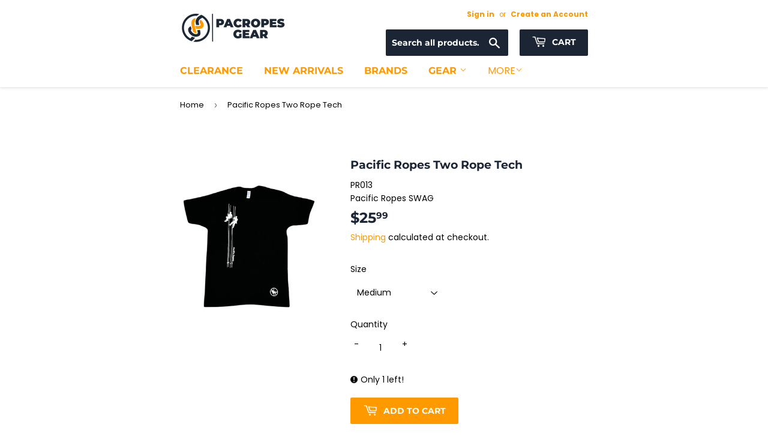

--- FILE ---
content_type: text/html; charset=utf-8
request_url: https://shop.pacificropes.com/products/pacific-ropes-two-rope-tech
body_size: 22608
content:
<!doctype html>
<html class="no-touch no-js ">
<head>
  <script>(function(H){H.className=H.className.replace(/\bno-js\b/,'js')})(document.documentElement)</script>
  <!-- Basic page needs ================================================== -->
  <meta charset="utf-8">
  <meta http-equiv="X-UA-Compatible" content="IE=edge,chrome=1">

  
  <link rel="shortcut icon" href="//shop.pacificropes.com/cdn/shop/files/Logo_Footer_Orange-01_32x32.png?v=1613539211" type="image/png" />
  

  <!-- Title and description ================================================== -->
  <title>
  Pacific Ropes Two Rope Tech
  </title>

  
    <meta name="description" content="Introducing the Pacific Ropes t-shirt, designed specifically for the demands of rope access technicians. Crafted from the finest quality materials, our t-shirts provide exceptional comfort and durability, ensuring you stay at ease throughout the toughest jobs. Engineered for practicality and performance, this t-shirt c">
  

  <!-- Product meta ================================================== -->
  <!-- /snippets/social-meta-tags.liquid -->




<meta property="og:site_name" content="Pacific Ropes">
<meta property="og:url" content="https://shop.pacificropes.com/products/pacific-ropes-two-rope-tech">
<meta property="og:title" content="Pacific Ropes Two Rope Tech">
<meta property="og:type" content="product">
<meta property="og:description" content="Introducing the Pacific Ropes t-shirt, designed specifically for the demands of rope access technicians. Crafted from the finest quality materials, our t-shirts provide exceptional comfort and durability, ensuring you stay at ease throughout the toughest jobs. Engineered for practicality and performance, this t-shirt c">

  <meta property="og:price:amount" content="25.99">
  <meta property="og:price:currency" content="CAD">

<meta property="og:image" content="http://shop.pacificropes.com/cdn/shop/files/unnamed_5dbda18a-ee5e-4eaa-9d3f-9960b5658664_1200x1200.png?v=1718990370">
<meta property="og:image:secure_url" content="https://shop.pacificropes.com/cdn/shop/files/unnamed_5dbda18a-ee5e-4eaa-9d3f-9960b5658664_1200x1200.png?v=1718990370">


<meta name="twitter:card" content="summary_large_image">
<meta name="twitter:title" content="Pacific Ropes Two Rope Tech">
<meta name="twitter:description" content="Introducing the Pacific Ropes t-shirt, designed specifically for the demands of rope access technicians. Crafted from the finest quality materials, our t-shirts provide exceptional comfort and durability, ensuring you stay at ease throughout the toughest jobs. Engineered for practicality and performance, this t-shirt c">


  <!-- Helpers ================================================== -->
  <link rel="canonical" href="https://shop.pacificropes.com/products/pacific-ropes-two-rope-tech">
  <meta name="viewport" content="width=device-width,initial-scale=1">

  <!-- CSS ================================================== -->

  
  <link href="//shop.pacificropes.com/cdn/shop/t/14/assets/theme.scss.css?v=90752371411977212531767652937" rel="stylesheet" type="text/css" media="all" />
  <link href="//shop.pacificropes.com/cdn/shop/t/14/assets/owl-carousel.css?v=49939803845991891451708615625" rel="stylesheet" type="text/css" media="all" />
   
    

  <!-- Header hook for plugins ================================================== -->
  <script>window.performance && window.performance.mark && window.performance.mark('shopify.content_for_header.start');</script><meta name="google-site-verification" content="kcjyvSFaxMX2TYMlvCW9MZdIhwiRNMXLtpjSY1RJDO0">
<meta id="shopify-digital-wallet" name="shopify-digital-wallet" content="/11825092/digital_wallets/dialog">
<meta name="shopify-checkout-api-token" content="b89e4c26fdc752f6d69d6ca08e110df5">
<link rel="alternate" type="application/json+oembed" href="https://shop.pacificropes.com/products/pacific-ropes-two-rope-tech.oembed">
<script async="async" src="/checkouts/internal/preloads.js?locale=en-CA"></script>
<link rel="preconnect" href="https://shop.app" crossorigin="anonymous">
<script async="async" src="https://shop.app/checkouts/internal/preloads.js?locale=en-CA&shop_id=11825092" crossorigin="anonymous"></script>
<script id="apple-pay-shop-capabilities" type="application/json">{"shopId":11825092,"countryCode":"CA","currencyCode":"CAD","merchantCapabilities":["supports3DS"],"merchantId":"gid:\/\/shopify\/Shop\/11825092","merchantName":"Pacific Ropes","requiredBillingContactFields":["postalAddress","email","phone"],"requiredShippingContactFields":["postalAddress","email","phone"],"shippingType":"shipping","supportedNetworks":["visa","masterCard","amex","discover","interac","jcb"],"total":{"type":"pending","label":"Pacific Ropes","amount":"1.00"},"shopifyPaymentsEnabled":true,"supportsSubscriptions":true}</script>
<script id="shopify-features" type="application/json">{"accessToken":"b89e4c26fdc752f6d69d6ca08e110df5","betas":["rich-media-storefront-analytics"],"domain":"shop.pacificropes.com","predictiveSearch":true,"shopId":11825092,"locale":"en"}</script>
<script>var Shopify = Shopify || {};
Shopify.shop = "pacific-ropes.myshopify.com";
Shopify.locale = "en";
Shopify.currency = {"active":"CAD","rate":"1.0"};
Shopify.country = "CA";
Shopify.theme = {"name":"Supply","id":140245074179,"schema_name":"Supply","schema_version":"9.0.3","theme_store_id":679,"role":"main"};
Shopify.theme.handle = "null";
Shopify.theme.style = {"id":null,"handle":null};
Shopify.cdnHost = "shop.pacificropes.com/cdn";
Shopify.routes = Shopify.routes || {};
Shopify.routes.root = "/";</script>
<script type="module">!function(o){(o.Shopify=o.Shopify||{}).modules=!0}(window);</script>
<script>!function(o){function n(){var o=[];function n(){o.push(Array.prototype.slice.apply(arguments))}return n.q=o,n}var t=o.Shopify=o.Shopify||{};t.loadFeatures=n(),t.autoloadFeatures=n()}(window);</script>
<script>
  window.ShopifyPay = window.ShopifyPay || {};
  window.ShopifyPay.apiHost = "shop.app\/pay";
  window.ShopifyPay.redirectState = null;
</script>
<script id="shop-js-analytics" type="application/json">{"pageType":"product"}</script>
<script defer="defer" async type="module" src="//shop.pacificropes.com/cdn/shopifycloud/shop-js/modules/v2/client.init-shop-cart-sync_BT-GjEfc.en.esm.js"></script>
<script defer="defer" async type="module" src="//shop.pacificropes.com/cdn/shopifycloud/shop-js/modules/v2/chunk.common_D58fp_Oc.esm.js"></script>
<script defer="defer" async type="module" src="//shop.pacificropes.com/cdn/shopifycloud/shop-js/modules/v2/chunk.modal_xMitdFEc.esm.js"></script>
<script type="module">
  await import("//shop.pacificropes.com/cdn/shopifycloud/shop-js/modules/v2/client.init-shop-cart-sync_BT-GjEfc.en.esm.js");
await import("//shop.pacificropes.com/cdn/shopifycloud/shop-js/modules/v2/chunk.common_D58fp_Oc.esm.js");
await import("//shop.pacificropes.com/cdn/shopifycloud/shop-js/modules/v2/chunk.modal_xMitdFEc.esm.js");

  window.Shopify.SignInWithShop?.initShopCartSync?.({"fedCMEnabled":true,"windoidEnabled":true});

</script>
<script>
  window.Shopify = window.Shopify || {};
  if (!window.Shopify.featureAssets) window.Shopify.featureAssets = {};
  window.Shopify.featureAssets['shop-js'] = {"shop-cart-sync":["modules/v2/client.shop-cart-sync_DZOKe7Ll.en.esm.js","modules/v2/chunk.common_D58fp_Oc.esm.js","modules/v2/chunk.modal_xMitdFEc.esm.js"],"init-fed-cm":["modules/v2/client.init-fed-cm_B6oLuCjv.en.esm.js","modules/v2/chunk.common_D58fp_Oc.esm.js","modules/v2/chunk.modal_xMitdFEc.esm.js"],"shop-cash-offers":["modules/v2/client.shop-cash-offers_D2sdYoxE.en.esm.js","modules/v2/chunk.common_D58fp_Oc.esm.js","modules/v2/chunk.modal_xMitdFEc.esm.js"],"shop-login-button":["modules/v2/client.shop-login-button_QeVjl5Y3.en.esm.js","modules/v2/chunk.common_D58fp_Oc.esm.js","modules/v2/chunk.modal_xMitdFEc.esm.js"],"pay-button":["modules/v2/client.pay-button_DXTOsIq6.en.esm.js","modules/v2/chunk.common_D58fp_Oc.esm.js","modules/v2/chunk.modal_xMitdFEc.esm.js"],"shop-button":["modules/v2/client.shop-button_DQZHx9pm.en.esm.js","modules/v2/chunk.common_D58fp_Oc.esm.js","modules/v2/chunk.modal_xMitdFEc.esm.js"],"avatar":["modules/v2/client.avatar_BTnouDA3.en.esm.js"],"init-windoid":["modules/v2/client.init-windoid_CR1B-cfM.en.esm.js","modules/v2/chunk.common_D58fp_Oc.esm.js","modules/v2/chunk.modal_xMitdFEc.esm.js"],"init-shop-for-new-customer-accounts":["modules/v2/client.init-shop-for-new-customer-accounts_C_vY_xzh.en.esm.js","modules/v2/client.shop-login-button_QeVjl5Y3.en.esm.js","modules/v2/chunk.common_D58fp_Oc.esm.js","modules/v2/chunk.modal_xMitdFEc.esm.js"],"init-shop-email-lookup-coordinator":["modules/v2/client.init-shop-email-lookup-coordinator_BI7n9ZSv.en.esm.js","modules/v2/chunk.common_D58fp_Oc.esm.js","modules/v2/chunk.modal_xMitdFEc.esm.js"],"init-shop-cart-sync":["modules/v2/client.init-shop-cart-sync_BT-GjEfc.en.esm.js","modules/v2/chunk.common_D58fp_Oc.esm.js","modules/v2/chunk.modal_xMitdFEc.esm.js"],"shop-toast-manager":["modules/v2/client.shop-toast-manager_DiYdP3xc.en.esm.js","modules/v2/chunk.common_D58fp_Oc.esm.js","modules/v2/chunk.modal_xMitdFEc.esm.js"],"init-customer-accounts":["modules/v2/client.init-customer-accounts_D9ZNqS-Q.en.esm.js","modules/v2/client.shop-login-button_QeVjl5Y3.en.esm.js","modules/v2/chunk.common_D58fp_Oc.esm.js","modules/v2/chunk.modal_xMitdFEc.esm.js"],"init-customer-accounts-sign-up":["modules/v2/client.init-customer-accounts-sign-up_iGw4briv.en.esm.js","modules/v2/client.shop-login-button_QeVjl5Y3.en.esm.js","modules/v2/chunk.common_D58fp_Oc.esm.js","modules/v2/chunk.modal_xMitdFEc.esm.js"],"shop-follow-button":["modules/v2/client.shop-follow-button_CqMgW2wH.en.esm.js","modules/v2/chunk.common_D58fp_Oc.esm.js","modules/v2/chunk.modal_xMitdFEc.esm.js"],"checkout-modal":["modules/v2/client.checkout-modal_xHeaAweL.en.esm.js","modules/v2/chunk.common_D58fp_Oc.esm.js","modules/v2/chunk.modal_xMitdFEc.esm.js"],"shop-login":["modules/v2/client.shop-login_D91U-Q7h.en.esm.js","modules/v2/chunk.common_D58fp_Oc.esm.js","modules/v2/chunk.modal_xMitdFEc.esm.js"],"lead-capture":["modules/v2/client.lead-capture_BJmE1dJe.en.esm.js","modules/v2/chunk.common_D58fp_Oc.esm.js","modules/v2/chunk.modal_xMitdFEc.esm.js"],"payment-terms":["modules/v2/client.payment-terms_Ci9AEqFq.en.esm.js","modules/v2/chunk.common_D58fp_Oc.esm.js","modules/v2/chunk.modal_xMitdFEc.esm.js"]};
</script>
<script>(function() {
  var isLoaded = false;
  function asyncLoad() {
    if (isLoaded) return;
    isLoaded = true;
    var urls = ["https:\/\/cdn-bundler.nice-team.net\/app\/js\/bundler.js?shop=pacific-ropes.myshopify.com"];
    for (var i = 0; i < urls.length; i++) {
      var s = document.createElement('script');
      s.type = 'text/javascript';
      s.async = true;
      s.src = urls[i];
      var x = document.getElementsByTagName('script')[0];
      x.parentNode.insertBefore(s, x);
    }
  };
  if(window.attachEvent) {
    window.attachEvent('onload', asyncLoad);
  } else {
    window.addEventListener('load', asyncLoad, false);
  }
})();</script>
<script id="__st">var __st={"a":11825092,"offset":-28800,"reqid":"7e02892b-519d-4b02-85f8-ed98908ffe96-1769456119","pageurl":"shop.pacificropes.com\/products\/pacific-ropes-two-rope-tech","u":"ff6b60424575","p":"product","rtyp":"product","rid":8642383479043};</script>
<script>window.ShopifyPaypalV4VisibilityTracking = true;</script>
<script id="captcha-bootstrap">!function(){'use strict';const t='contact',e='account',n='new_comment',o=[[t,t],['blogs',n],['comments',n],[t,'customer']],c=[[e,'customer_login'],[e,'guest_login'],[e,'recover_customer_password'],[e,'create_customer']],r=t=>t.map((([t,e])=>`form[action*='/${t}']:not([data-nocaptcha='true']) input[name='form_type'][value='${e}']`)).join(','),a=t=>()=>t?[...document.querySelectorAll(t)].map((t=>t.form)):[];function s(){const t=[...o],e=r(t);return a(e)}const i='password',u='form_key',d=['recaptcha-v3-token','g-recaptcha-response','h-captcha-response',i],f=()=>{try{return window.sessionStorage}catch{return}},m='__shopify_v',_=t=>t.elements[u];function p(t,e,n=!1){try{const o=window.sessionStorage,c=JSON.parse(o.getItem(e)),{data:r}=function(t){const{data:e,action:n}=t;return t[m]||n?{data:e,action:n}:{data:t,action:n}}(c);for(const[e,n]of Object.entries(r))t.elements[e]&&(t.elements[e].value=n);n&&o.removeItem(e)}catch(o){console.error('form repopulation failed',{error:o})}}const l='form_type',E='cptcha';function T(t){t.dataset[E]=!0}const w=window,h=w.document,L='Shopify',v='ce_forms',y='captcha';let A=!1;((t,e)=>{const n=(g='f06e6c50-85a8-45c8-87d0-21a2b65856fe',I='https://cdn.shopify.com/shopifycloud/storefront-forms-hcaptcha/ce_storefront_forms_captcha_hcaptcha.v1.5.2.iife.js',D={infoText:'Protected by hCaptcha',privacyText:'Privacy',termsText:'Terms'},(t,e,n)=>{const o=w[L][v],c=o.bindForm;if(c)return c(t,g,e,D).then(n);var r;o.q.push([[t,g,e,D],n]),r=I,A||(h.body.append(Object.assign(h.createElement('script'),{id:'captcha-provider',async:!0,src:r})),A=!0)});var g,I,D;w[L]=w[L]||{},w[L][v]=w[L][v]||{},w[L][v].q=[],w[L][y]=w[L][y]||{},w[L][y].protect=function(t,e){n(t,void 0,e),T(t)},Object.freeze(w[L][y]),function(t,e,n,w,h,L){const[v,y,A,g]=function(t,e,n){const i=e?o:[],u=t?c:[],d=[...i,...u],f=r(d),m=r(i),_=r(d.filter((([t,e])=>n.includes(e))));return[a(f),a(m),a(_),s()]}(w,h,L),I=t=>{const e=t.target;return e instanceof HTMLFormElement?e:e&&e.form},D=t=>v().includes(t);t.addEventListener('submit',(t=>{const e=I(t);if(!e)return;const n=D(e)&&!e.dataset.hcaptchaBound&&!e.dataset.recaptchaBound,o=_(e),c=g().includes(e)&&(!o||!o.value);(n||c)&&t.preventDefault(),c&&!n&&(function(t){try{if(!f())return;!function(t){const e=f();if(!e)return;const n=_(t);if(!n)return;const o=n.value;o&&e.removeItem(o)}(t);const e=Array.from(Array(32),(()=>Math.random().toString(36)[2])).join('');!function(t,e){_(t)||t.append(Object.assign(document.createElement('input'),{type:'hidden',name:u})),t.elements[u].value=e}(t,e),function(t,e){const n=f();if(!n)return;const o=[...t.querySelectorAll(`input[type='${i}']`)].map((({name:t})=>t)),c=[...d,...o],r={};for(const[a,s]of new FormData(t).entries())c.includes(a)||(r[a]=s);n.setItem(e,JSON.stringify({[m]:1,action:t.action,data:r}))}(t,e)}catch(e){console.error('failed to persist form',e)}}(e),e.submit())}));const S=(t,e)=>{t&&!t.dataset[E]&&(n(t,e.some((e=>e===t))),T(t))};for(const o of['focusin','change'])t.addEventListener(o,(t=>{const e=I(t);D(e)&&S(e,y())}));const B=e.get('form_key'),M=e.get(l),P=B&&M;t.addEventListener('DOMContentLoaded',(()=>{const t=y();if(P)for(const e of t)e.elements[l].value===M&&p(e,B);[...new Set([...A(),...v().filter((t=>'true'===t.dataset.shopifyCaptcha))])].forEach((e=>S(e,t)))}))}(h,new URLSearchParams(w.location.search),n,t,e,['guest_login'])})(!0,!0)}();</script>
<script integrity="sha256-4kQ18oKyAcykRKYeNunJcIwy7WH5gtpwJnB7kiuLZ1E=" data-source-attribution="shopify.loadfeatures" defer="defer" src="//shop.pacificropes.com/cdn/shopifycloud/storefront/assets/storefront/load_feature-a0a9edcb.js" crossorigin="anonymous"></script>
<script crossorigin="anonymous" defer="defer" src="//shop.pacificropes.com/cdn/shopifycloud/storefront/assets/shopify_pay/storefront-65b4c6d7.js?v=20250812"></script>
<script data-source-attribution="shopify.dynamic_checkout.dynamic.init">var Shopify=Shopify||{};Shopify.PaymentButton=Shopify.PaymentButton||{isStorefrontPortableWallets:!0,init:function(){window.Shopify.PaymentButton.init=function(){};var t=document.createElement("script");t.src="https://shop.pacificropes.com/cdn/shopifycloud/portable-wallets/latest/portable-wallets.en.js",t.type="module",document.head.appendChild(t)}};
</script>
<script data-source-attribution="shopify.dynamic_checkout.buyer_consent">
  function portableWalletsHideBuyerConsent(e){var t=document.getElementById("shopify-buyer-consent"),n=document.getElementById("shopify-subscription-policy-button");t&&n&&(t.classList.add("hidden"),t.setAttribute("aria-hidden","true"),n.removeEventListener("click",e))}function portableWalletsShowBuyerConsent(e){var t=document.getElementById("shopify-buyer-consent"),n=document.getElementById("shopify-subscription-policy-button");t&&n&&(t.classList.remove("hidden"),t.removeAttribute("aria-hidden"),n.addEventListener("click",e))}window.Shopify?.PaymentButton&&(window.Shopify.PaymentButton.hideBuyerConsent=portableWalletsHideBuyerConsent,window.Shopify.PaymentButton.showBuyerConsent=portableWalletsShowBuyerConsent);
</script>
<script data-source-attribution="shopify.dynamic_checkout.cart.bootstrap">document.addEventListener("DOMContentLoaded",(function(){function t(){return document.querySelector("shopify-accelerated-checkout-cart, shopify-accelerated-checkout")}if(t())Shopify.PaymentButton.init();else{new MutationObserver((function(e,n){t()&&(Shopify.PaymentButton.init(),n.disconnect())})).observe(document.body,{childList:!0,subtree:!0})}}));
</script>
<link id="shopify-accelerated-checkout-styles" rel="stylesheet" media="screen" href="https://shop.pacificropes.com/cdn/shopifycloud/portable-wallets/latest/accelerated-checkout-backwards-compat.css" crossorigin="anonymous">
<style id="shopify-accelerated-checkout-cart">
        #shopify-buyer-consent {
  margin-top: 1em;
  display: inline-block;
  width: 100%;
}

#shopify-buyer-consent.hidden {
  display: none;
}

#shopify-subscription-policy-button {
  background: none;
  border: none;
  padding: 0;
  text-decoration: underline;
  font-size: inherit;
  cursor: pointer;
}

#shopify-subscription-policy-button::before {
  box-shadow: none;
}

      </style>

<script>window.performance && window.performance.mark && window.performance.mark('shopify.content_for_header.end');</script>

  
  

  <script src="//shop.pacificropes.com/cdn/shop/t/14/assets/jquery-2.2.3.min.js?v=58211863146907186831708615625" type="text/javascript"></script>

  <script src="//shop.pacificropes.com/cdn/shop/t/14/assets/lazysizes.min.js?v=8147953233334221341708615625" async="async"></script>
  <script src="//shop.pacificropes.com/cdn/shop/t/14/assets/vendor.js?v=27697396235450008241709031955" defer="defer"></script>
  <script src="//shop.pacificropes.com/cdn/shop/t/14/assets/theme.js?v=133072174453286743891708615625" defer="defer"></script>
  
  	<!-- Global site tag (gtag.js) - Google Ads: 952365801 -->
	
<script>
  window.dataLayer = window.dataLayer || [];
  window.dataLayer.push({
  
  userType: "visitor",
  customer: {
  id: "",
  lastOrder: "",
  orderCount: "",
  totalSpent: "",
  tags: ""
  },
  
  });
</script>
    
    <!-- Google Tag Manager -->
<script>(function(w,d,s,l,i){w[l]=w[l]||[];w[l].push({'gtm.start':
new Date().getTime(),event:'gtm.js'});var f=d.getElementsByTagName(s)[0],
j=d.createElement(s),dl=l!='dataLayer'?'&l='+l:'';j.async=true;j.src=
'https://www.googletagmanager.com/gtm.js?id='+i+dl;f.parentNode.insertBefore(j,f);
})(window,document,'script','dataLayer','GTM-WBDF2VP');</script>
<!-- End Google Tag Manager -->


<!-- BEGIN app block: shopify://apps/bundler/blocks/bundler-script-append/7a6ae1b8-3b16-449b-8429-8bb89a62c664 --><script defer="defer">
	/**	Bundler script loader, version number: 2.0 */
	(function(){
		var loadScript=function(a,b){var c=document.createElement("script");c.type="text/javascript",c.readyState?c.onreadystatechange=function(){("loaded"==c.readyState||"complete"==c.readyState)&&(c.onreadystatechange=null,b())}:c.onload=function(){b()},c.src=a,document.getElementsByTagName("head")[0].appendChild(c)};
		appendScriptUrl('pacific-ropes.myshopify.com');

		// get script url and append timestamp of last change
		function appendScriptUrl(shop) {

			var timeStamp = Math.floor(Date.now() / (1000*1*1));
			var timestampUrl = 'https://bundler.nice-team.net/app/shop/status/'+shop+'.js?'+timeStamp;

			loadScript(timestampUrl, function() {
				// append app script
				if (typeof bundler_settings_updated == 'undefined') {
					console.log('settings are undefined');
					bundler_settings_updated = 'default-by-script';
				}
				var scriptUrl = "https://cdn-bundler.nice-team.net/app/js/bundler-script.js?shop="+shop+"&"+bundler_settings_updated;
				loadScript(scriptUrl, function(){});
			});
		}
	})();

	var BndlrScriptAppended = true;
	
</script>

<!-- END app block --><!-- BEGIN app block: shopify://apps/multi-location-inv/blocks/app-embed/982328e1-99f7-4a7e-8266-6aed71bf0021 -->


  
    <script src="https://cdn.shopify.com/extensions/019be161-3f1a-74f4-8ee1-1259a3f10fbc/inventory-info-theme-exrtensions-181/assets/common.bundle.js"></script>
  

<style>
  .iia-icon svg{height:18px;width:18px}.iia-disabled-button{pointer-events:none}.iia-hidden {display: none;}
</style>
<script>
      window.inventoryInfo = window.inventoryInfo || {};
      window.inventoryInfo.shop = window.inventoryInfo.shop || {};
      window.inventoryInfo.shop.shopifyDomain = 'pacific-ropes.myshopify.com';
      window.inventoryInfo.shop.locale = 'en';
      window.inventoryInfo.pageType = 'product';
      
        window.inventoryInfo.settings = {"onBoarding":{"theme":{"themeSelectionStep":{"complete":true,"data":{"themeId":"83801768024"}},"appEmbedStep":{"skipped":true}}}};
        
      
      
</script>


  
 

 


  <script> 
      window.inventoryInfo = window.inventoryInfo || {};
      window.inventoryInfo.product = window.inventoryInfo.product || {}
      window.inventoryInfo.product.title = "Pacific Ropes Two Rope Tech";
      window.inventoryInfo.product.handle = "pacific-ropes-two-rope-tech";
      window.inventoryInfo.product.id = 8642383479043;
      window.inventoryInfo.product.selectedVairant = 45603431481603;
      window.inventoryInfo.product.defaultVariantOnly = false
      window.inventoryInfo.markets = window.inventoryInfo.markets || {};
      window.inventoryInfo.markets.isoCode = 'CA';
      window.inventoryInfo.product.variants = window.inventoryInfo.product.variants || []; 
      
          window.inventoryInfo.product.variants.push({id:45603431481603, 
                                                      title:"Medium", 
                                                      available:true,
                                                      incoming: false,
                                                      incomingDate: null
                                                     });
      
          window.inventoryInfo.product.variants.push({id:45603431514371, 
                                                      title:"Large", 
                                                      available:false,
                                                      incoming: false,
                                                      incomingDate: null
                                                     });
      
          window.inventoryInfo.product.variants.push({id:45783617863939, 
                                                      title:"Small", 
                                                      available:true,
                                                      incoming: false,
                                                      incomingDate: null
                                                     });
      
          window.inventoryInfo.product.variants.push({id:45783617896707, 
                                                      title:"X Large", 
                                                      available:false,
                                                      incoming: false,
                                                      incomingDate: null
                                                     });
      
       
    </script>

    


 
 
    
      <script src="https://cdn.shopify.com/extensions/019be161-3f1a-74f4-8ee1-1259a3f10fbc/inventory-info-theme-exrtensions-181/assets/main.bundle.js"></script>
    

<!-- END app block --><script src="https://cdn.shopify.com/extensions/4e276193-403c-423f-833c-fefed71819cf/forms-2298/assets/shopify-forms-loader.js" type="text/javascript" defer="defer"></script>
<link href="https://monorail-edge.shopifysvc.com" rel="dns-prefetch">
<script>(function(){if ("sendBeacon" in navigator && "performance" in window) {try {var session_token_from_headers = performance.getEntriesByType('navigation')[0].serverTiming.find(x => x.name == '_s').description;} catch {var session_token_from_headers = undefined;}var session_cookie_matches = document.cookie.match(/_shopify_s=([^;]*)/);var session_token_from_cookie = session_cookie_matches && session_cookie_matches.length === 2 ? session_cookie_matches[1] : "";var session_token = session_token_from_headers || session_token_from_cookie || "";function handle_abandonment_event(e) {var entries = performance.getEntries().filter(function(entry) {return /monorail-edge.shopifysvc.com/.test(entry.name);});if (!window.abandonment_tracked && entries.length === 0) {window.abandonment_tracked = true;var currentMs = Date.now();var navigation_start = performance.timing.navigationStart;var payload = {shop_id: 11825092,url: window.location.href,navigation_start,duration: currentMs - navigation_start,session_token,page_type: "product"};window.navigator.sendBeacon("https://monorail-edge.shopifysvc.com/v1/produce", JSON.stringify({schema_id: "online_store_buyer_site_abandonment/1.1",payload: payload,metadata: {event_created_at_ms: currentMs,event_sent_at_ms: currentMs}}));}}window.addEventListener('pagehide', handle_abandonment_event);}}());</script>
<script id="web-pixels-manager-setup">(function e(e,d,r,n,o){if(void 0===o&&(o={}),!Boolean(null===(a=null===(i=window.Shopify)||void 0===i?void 0:i.analytics)||void 0===a?void 0:a.replayQueue)){var i,a;window.Shopify=window.Shopify||{};var t=window.Shopify;t.analytics=t.analytics||{};var s=t.analytics;s.replayQueue=[],s.publish=function(e,d,r){return s.replayQueue.push([e,d,r]),!0};try{self.performance.mark("wpm:start")}catch(e){}var l=function(){var e={modern:/Edge?\/(1{2}[4-9]|1[2-9]\d|[2-9]\d{2}|\d{4,})\.\d+(\.\d+|)|Firefox\/(1{2}[4-9]|1[2-9]\d|[2-9]\d{2}|\d{4,})\.\d+(\.\d+|)|Chrom(ium|e)\/(9{2}|\d{3,})\.\d+(\.\d+|)|(Maci|X1{2}).+ Version\/(15\.\d+|(1[6-9]|[2-9]\d|\d{3,})\.\d+)([,.]\d+|)( \(\w+\)|)( Mobile\/\w+|) Safari\/|Chrome.+OPR\/(9{2}|\d{3,})\.\d+\.\d+|(CPU[ +]OS|iPhone[ +]OS|CPU[ +]iPhone|CPU IPhone OS|CPU iPad OS)[ +]+(15[._]\d+|(1[6-9]|[2-9]\d|\d{3,})[._]\d+)([._]\d+|)|Android:?[ /-](13[3-9]|1[4-9]\d|[2-9]\d{2}|\d{4,})(\.\d+|)(\.\d+|)|Android.+Firefox\/(13[5-9]|1[4-9]\d|[2-9]\d{2}|\d{4,})\.\d+(\.\d+|)|Android.+Chrom(ium|e)\/(13[3-9]|1[4-9]\d|[2-9]\d{2}|\d{4,})\.\d+(\.\d+|)|SamsungBrowser\/([2-9]\d|\d{3,})\.\d+/,legacy:/Edge?\/(1[6-9]|[2-9]\d|\d{3,})\.\d+(\.\d+|)|Firefox\/(5[4-9]|[6-9]\d|\d{3,})\.\d+(\.\d+|)|Chrom(ium|e)\/(5[1-9]|[6-9]\d|\d{3,})\.\d+(\.\d+|)([\d.]+$|.*Safari\/(?![\d.]+ Edge\/[\d.]+$))|(Maci|X1{2}).+ Version\/(10\.\d+|(1[1-9]|[2-9]\d|\d{3,})\.\d+)([,.]\d+|)( \(\w+\)|)( Mobile\/\w+|) Safari\/|Chrome.+OPR\/(3[89]|[4-9]\d|\d{3,})\.\d+\.\d+|(CPU[ +]OS|iPhone[ +]OS|CPU[ +]iPhone|CPU IPhone OS|CPU iPad OS)[ +]+(10[._]\d+|(1[1-9]|[2-9]\d|\d{3,})[._]\d+)([._]\d+|)|Android:?[ /-](13[3-9]|1[4-9]\d|[2-9]\d{2}|\d{4,})(\.\d+|)(\.\d+|)|Mobile Safari.+OPR\/([89]\d|\d{3,})\.\d+\.\d+|Android.+Firefox\/(13[5-9]|1[4-9]\d|[2-9]\d{2}|\d{4,})\.\d+(\.\d+|)|Android.+Chrom(ium|e)\/(13[3-9]|1[4-9]\d|[2-9]\d{2}|\d{4,})\.\d+(\.\d+|)|Android.+(UC? ?Browser|UCWEB|U3)[ /]?(15\.([5-9]|\d{2,})|(1[6-9]|[2-9]\d|\d{3,})\.\d+)\.\d+|SamsungBrowser\/(5\.\d+|([6-9]|\d{2,})\.\d+)|Android.+MQ{2}Browser\/(14(\.(9|\d{2,})|)|(1[5-9]|[2-9]\d|\d{3,})(\.\d+|))(\.\d+|)|K[Aa][Ii]OS\/(3\.\d+|([4-9]|\d{2,})\.\d+)(\.\d+|)/},d=e.modern,r=e.legacy,n=navigator.userAgent;return n.match(d)?"modern":n.match(r)?"legacy":"unknown"}(),u="modern"===l?"modern":"legacy",c=(null!=n?n:{modern:"",legacy:""})[u],f=function(e){return[e.baseUrl,"/wpm","/b",e.hashVersion,"modern"===e.buildTarget?"m":"l",".js"].join("")}({baseUrl:d,hashVersion:r,buildTarget:u}),m=function(e){var d=e.version,r=e.bundleTarget,n=e.surface,o=e.pageUrl,i=e.monorailEndpoint;return{emit:function(e){var a=e.status,t=e.errorMsg,s=(new Date).getTime(),l=JSON.stringify({metadata:{event_sent_at_ms:s},events:[{schema_id:"web_pixels_manager_load/3.1",payload:{version:d,bundle_target:r,page_url:o,status:a,surface:n,error_msg:t},metadata:{event_created_at_ms:s}}]});if(!i)return console&&console.warn&&console.warn("[Web Pixels Manager] No Monorail endpoint provided, skipping logging."),!1;try{return self.navigator.sendBeacon.bind(self.navigator)(i,l)}catch(e){}var u=new XMLHttpRequest;try{return u.open("POST",i,!0),u.setRequestHeader("Content-Type","text/plain"),u.send(l),!0}catch(e){return console&&console.warn&&console.warn("[Web Pixels Manager] Got an unhandled error while logging to Monorail."),!1}}}}({version:r,bundleTarget:l,surface:e.surface,pageUrl:self.location.href,monorailEndpoint:e.monorailEndpoint});try{o.browserTarget=l,function(e){var d=e.src,r=e.async,n=void 0===r||r,o=e.onload,i=e.onerror,a=e.sri,t=e.scriptDataAttributes,s=void 0===t?{}:t,l=document.createElement("script"),u=document.querySelector("head"),c=document.querySelector("body");if(l.async=n,l.src=d,a&&(l.integrity=a,l.crossOrigin="anonymous"),s)for(var f in s)if(Object.prototype.hasOwnProperty.call(s,f))try{l.dataset[f]=s[f]}catch(e){}if(o&&l.addEventListener("load",o),i&&l.addEventListener("error",i),u)u.appendChild(l);else{if(!c)throw new Error("Did not find a head or body element to append the script");c.appendChild(l)}}({src:f,async:!0,onload:function(){if(!function(){var e,d;return Boolean(null===(d=null===(e=window.Shopify)||void 0===e?void 0:e.analytics)||void 0===d?void 0:d.initialized)}()){var d=window.webPixelsManager.init(e)||void 0;if(d){var r=window.Shopify.analytics;r.replayQueue.forEach((function(e){var r=e[0],n=e[1],o=e[2];d.publishCustomEvent(r,n,o)})),r.replayQueue=[],r.publish=d.publishCustomEvent,r.visitor=d.visitor,r.initialized=!0}}},onerror:function(){return m.emit({status:"failed",errorMsg:"".concat(f," has failed to load")})},sri:function(e){var d=/^sha384-[A-Za-z0-9+/=]+$/;return"string"==typeof e&&d.test(e)}(c)?c:"",scriptDataAttributes:o}),m.emit({status:"loading"})}catch(e){m.emit({status:"failed",errorMsg:(null==e?void 0:e.message)||"Unknown error"})}}})({shopId: 11825092,storefrontBaseUrl: "https://shop.pacificropes.com",extensionsBaseUrl: "https://extensions.shopifycdn.com/cdn/shopifycloud/web-pixels-manager",monorailEndpoint: "https://monorail-edge.shopifysvc.com/unstable/produce_batch",surface: "storefront-renderer",enabledBetaFlags: ["2dca8a86"],webPixelsConfigList: [{"id":"420315395","configuration":"{\"config\":\"{\\\"pixel_id\\\":\\\"AW-952365801\\\",\\\"target_country\\\":\\\"CA\\\",\\\"gtag_events\\\":[{\\\"type\\\":\\\"search\\\",\\\"action_label\\\":\\\"AW-952365801\\\/FxF0CLLX4PMBEOnlj8YD\\\"},{\\\"type\\\":\\\"begin_checkout\\\",\\\"action_label\\\":\\\"AW-952365801\\\/IIWYCK_X4PMBEOnlj8YD\\\"},{\\\"type\\\":\\\"view_item\\\",\\\"action_label\\\":[\\\"AW-952365801\\\/OtJSCKnX4PMBEOnlj8YD\\\",\\\"MC-NJ4W36CF8K\\\"]},{\\\"type\\\":\\\"purchase\\\",\\\"action_label\\\":[\\\"AW-952365801\\\/Ng0tCKbX4PMBEOnlj8YD\\\",\\\"MC-NJ4W36CF8K\\\"]},{\\\"type\\\":\\\"page_view\\\",\\\"action_label\\\":[\\\"AW-952365801\\\/fVR6CKPX4PMBEOnlj8YD\\\",\\\"MC-NJ4W36CF8K\\\"]},{\\\"type\\\":\\\"add_payment_info\\\",\\\"action_label\\\":\\\"AW-952365801\\\/X33xCLXX4PMBEOnlj8YD\\\"},{\\\"type\\\":\\\"add_to_cart\\\",\\\"action_label\\\":\\\"AW-952365801\\\/e5xnCKzX4PMBEOnlj8YD\\\"}],\\\"enable_monitoring_mode\\\":false}\"}","eventPayloadVersion":"v1","runtimeContext":"OPEN","scriptVersion":"b2a88bafab3e21179ed38636efcd8a93","type":"APP","apiClientId":1780363,"privacyPurposes":[],"dataSharingAdjustments":{"protectedCustomerApprovalScopes":["read_customer_address","read_customer_email","read_customer_name","read_customer_personal_data","read_customer_phone"]}},{"id":"221970691","configuration":"{\"pixel_id\":\"2069065119890856\",\"pixel_type\":\"facebook_pixel\",\"metaapp_system_user_token\":\"-\"}","eventPayloadVersion":"v1","runtimeContext":"OPEN","scriptVersion":"ca16bc87fe92b6042fbaa3acc2fbdaa6","type":"APP","apiClientId":2329312,"privacyPurposes":["ANALYTICS","MARKETING","SALE_OF_DATA"],"dataSharingAdjustments":{"protectedCustomerApprovalScopes":["read_customer_address","read_customer_email","read_customer_name","read_customer_personal_data","read_customer_phone"]}},{"id":"65372419","eventPayloadVersion":"v1","runtimeContext":"LAX","scriptVersion":"1","type":"CUSTOM","privacyPurposes":["MARKETING"],"name":"Meta pixel (migrated)"},{"id":"shopify-app-pixel","configuration":"{}","eventPayloadVersion":"v1","runtimeContext":"STRICT","scriptVersion":"0450","apiClientId":"shopify-pixel","type":"APP","privacyPurposes":["ANALYTICS","MARKETING"]},{"id":"shopify-custom-pixel","eventPayloadVersion":"v1","runtimeContext":"LAX","scriptVersion":"0450","apiClientId":"shopify-pixel","type":"CUSTOM","privacyPurposes":["ANALYTICS","MARKETING"]}],isMerchantRequest: false,initData: {"shop":{"name":"Pacific Ropes","paymentSettings":{"currencyCode":"CAD"},"myshopifyDomain":"pacific-ropes.myshopify.com","countryCode":"CA","storefrontUrl":"https:\/\/shop.pacificropes.com"},"customer":null,"cart":null,"checkout":null,"productVariants":[{"price":{"amount":25.99,"currencyCode":"CAD"},"product":{"title":"Pacific Ropes Two Rope Tech","vendor":"Pacific Ropes SWAG","id":"8642383479043","untranslatedTitle":"Pacific Ropes Two Rope Tech","url":"\/products\/pacific-ropes-two-rope-tech","type":""},"id":"45603431481603","image":{"src":"\/\/shop.pacificropes.com\/cdn\/shop\/files\/unnamed_5dbda18a-ee5e-4eaa-9d3f-9960b5658664.png?v=1718990370"},"sku":"PR013","title":"Medium","untranslatedTitle":"Medium"},{"price":{"amount":25.99,"currencyCode":"CAD"},"product":{"title":"Pacific Ropes Two Rope Tech","vendor":"Pacific Ropes SWAG","id":"8642383479043","untranslatedTitle":"Pacific Ropes Two Rope Tech","url":"\/products\/pacific-ropes-two-rope-tech","type":""},"id":"45603431514371","image":{"src":"\/\/shop.pacificropes.com\/cdn\/shop\/files\/unnamed_5dbda18a-ee5e-4eaa-9d3f-9960b5658664.png?v=1718990370"},"sku":"PR014","title":"Large","untranslatedTitle":"Large"},{"price":{"amount":25.99,"currencyCode":"CAD"},"product":{"title":"Pacific Ropes Two Rope Tech","vendor":"Pacific Ropes SWAG","id":"8642383479043","untranslatedTitle":"Pacific Ropes Two Rope Tech","url":"\/products\/pacific-ropes-two-rope-tech","type":""},"id":"45783617863939","image":{"src":"\/\/shop.pacificropes.com\/cdn\/shop\/files\/unnamed_5dbda18a-ee5e-4eaa-9d3f-9960b5658664.png?v=1718990370"},"sku":"PR015","title":"Small","untranslatedTitle":"Small"},{"price":{"amount":25.99,"currencyCode":"CAD"},"product":{"title":"Pacific Ropes Two Rope Tech","vendor":"Pacific Ropes SWAG","id":"8642383479043","untranslatedTitle":"Pacific Ropes Two Rope Tech","url":"\/products\/pacific-ropes-two-rope-tech","type":""},"id":"45783617896707","image":{"src":"\/\/shop.pacificropes.com\/cdn\/shop\/files\/unnamed_5dbda18a-ee5e-4eaa-9d3f-9960b5658664.png?v=1718990370"},"sku":"PR016","title":"X Large","untranslatedTitle":"X Large"}],"purchasingCompany":null},},"https://shop.pacificropes.com/cdn","fcfee988w5aeb613cpc8e4bc33m6693e112",{"modern":"","legacy":""},{"shopId":"11825092","storefrontBaseUrl":"https:\/\/shop.pacificropes.com","extensionBaseUrl":"https:\/\/extensions.shopifycdn.com\/cdn\/shopifycloud\/web-pixels-manager","surface":"storefront-renderer","enabledBetaFlags":"[\"2dca8a86\"]","isMerchantRequest":"false","hashVersion":"fcfee988w5aeb613cpc8e4bc33m6693e112","publish":"custom","events":"[[\"page_viewed\",{}],[\"product_viewed\",{\"productVariant\":{\"price\":{\"amount\":25.99,\"currencyCode\":\"CAD\"},\"product\":{\"title\":\"Pacific Ropes Two Rope Tech\",\"vendor\":\"Pacific Ropes SWAG\",\"id\":\"8642383479043\",\"untranslatedTitle\":\"Pacific Ropes Two Rope Tech\",\"url\":\"\/products\/pacific-ropes-two-rope-tech\",\"type\":\"\"},\"id\":\"45603431481603\",\"image\":{\"src\":\"\/\/shop.pacificropes.com\/cdn\/shop\/files\/unnamed_5dbda18a-ee5e-4eaa-9d3f-9960b5658664.png?v=1718990370\"},\"sku\":\"PR013\",\"title\":\"Medium\",\"untranslatedTitle\":\"Medium\"}}]]"});</script><script>
  window.ShopifyAnalytics = window.ShopifyAnalytics || {};
  window.ShopifyAnalytics.meta = window.ShopifyAnalytics.meta || {};
  window.ShopifyAnalytics.meta.currency = 'CAD';
  var meta = {"product":{"id":8642383479043,"gid":"gid:\/\/shopify\/Product\/8642383479043","vendor":"Pacific Ropes SWAG","type":"","handle":"pacific-ropes-two-rope-tech","variants":[{"id":45603431481603,"price":2599,"name":"Pacific Ropes Two Rope Tech - Medium","public_title":"Medium","sku":"PR013"},{"id":45603431514371,"price":2599,"name":"Pacific Ropes Two Rope Tech - Large","public_title":"Large","sku":"PR014"},{"id":45783617863939,"price":2599,"name":"Pacific Ropes Two Rope Tech - Small","public_title":"Small","sku":"PR015"},{"id":45783617896707,"price":2599,"name":"Pacific Ropes Two Rope Tech - X Large","public_title":"X Large","sku":"PR016"}],"remote":false},"page":{"pageType":"product","resourceType":"product","resourceId":8642383479043,"requestId":"7e02892b-519d-4b02-85f8-ed98908ffe96-1769456119"}};
  for (var attr in meta) {
    window.ShopifyAnalytics.meta[attr] = meta[attr];
  }
</script>
<script class="analytics">
  (function () {
    var customDocumentWrite = function(content) {
      var jquery = null;

      if (window.jQuery) {
        jquery = window.jQuery;
      } else if (window.Checkout && window.Checkout.$) {
        jquery = window.Checkout.$;
      }

      if (jquery) {
        jquery('body').append(content);
      }
    };

    var hasLoggedConversion = function(token) {
      if (token) {
        return document.cookie.indexOf('loggedConversion=' + token) !== -1;
      }
      return false;
    }

    var setCookieIfConversion = function(token) {
      if (token) {
        var twoMonthsFromNow = new Date(Date.now());
        twoMonthsFromNow.setMonth(twoMonthsFromNow.getMonth() + 2);

        document.cookie = 'loggedConversion=' + token + '; expires=' + twoMonthsFromNow;
      }
    }

    var trekkie = window.ShopifyAnalytics.lib = window.trekkie = window.trekkie || [];
    if (trekkie.integrations) {
      return;
    }
    trekkie.methods = [
      'identify',
      'page',
      'ready',
      'track',
      'trackForm',
      'trackLink'
    ];
    trekkie.factory = function(method) {
      return function() {
        var args = Array.prototype.slice.call(arguments);
        args.unshift(method);
        trekkie.push(args);
        return trekkie;
      };
    };
    for (var i = 0; i < trekkie.methods.length; i++) {
      var key = trekkie.methods[i];
      trekkie[key] = trekkie.factory(key);
    }
    trekkie.load = function(config) {
      trekkie.config = config || {};
      trekkie.config.initialDocumentCookie = document.cookie;
      var first = document.getElementsByTagName('script')[0];
      var script = document.createElement('script');
      script.type = 'text/javascript';
      script.onerror = function(e) {
        var scriptFallback = document.createElement('script');
        scriptFallback.type = 'text/javascript';
        scriptFallback.onerror = function(error) {
                var Monorail = {
      produce: function produce(monorailDomain, schemaId, payload) {
        var currentMs = new Date().getTime();
        var event = {
          schema_id: schemaId,
          payload: payload,
          metadata: {
            event_created_at_ms: currentMs,
            event_sent_at_ms: currentMs
          }
        };
        return Monorail.sendRequest("https://" + monorailDomain + "/v1/produce", JSON.stringify(event));
      },
      sendRequest: function sendRequest(endpointUrl, payload) {
        // Try the sendBeacon API
        if (window && window.navigator && typeof window.navigator.sendBeacon === 'function' && typeof window.Blob === 'function' && !Monorail.isIos12()) {
          var blobData = new window.Blob([payload], {
            type: 'text/plain'
          });

          if (window.navigator.sendBeacon(endpointUrl, blobData)) {
            return true;
          } // sendBeacon was not successful

        } // XHR beacon

        var xhr = new XMLHttpRequest();

        try {
          xhr.open('POST', endpointUrl);
          xhr.setRequestHeader('Content-Type', 'text/plain');
          xhr.send(payload);
        } catch (e) {
          console.log(e);
        }

        return false;
      },
      isIos12: function isIos12() {
        return window.navigator.userAgent.lastIndexOf('iPhone; CPU iPhone OS 12_') !== -1 || window.navigator.userAgent.lastIndexOf('iPad; CPU OS 12_') !== -1;
      }
    };
    Monorail.produce('monorail-edge.shopifysvc.com',
      'trekkie_storefront_load_errors/1.1',
      {shop_id: 11825092,
      theme_id: 140245074179,
      app_name: "storefront",
      context_url: window.location.href,
      source_url: "//shop.pacificropes.com/cdn/s/trekkie.storefront.a804e9514e4efded663580eddd6991fcc12b5451.min.js"});

        };
        scriptFallback.async = true;
        scriptFallback.src = '//shop.pacificropes.com/cdn/s/trekkie.storefront.a804e9514e4efded663580eddd6991fcc12b5451.min.js';
        first.parentNode.insertBefore(scriptFallback, first);
      };
      script.async = true;
      script.src = '//shop.pacificropes.com/cdn/s/trekkie.storefront.a804e9514e4efded663580eddd6991fcc12b5451.min.js';
      first.parentNode.insertBefore(script, first);
    };
    trekkie.load(
      {"Trekkie":{"appName":"storefront","development":false,"defaultAttributes":{"shopId":11825092,"isMerchantRequest":null,"themeId":140245074179,"themeCityHash":"4940892247338301753","contentLanguage":"en","currency":"CAD","eventMetadataId":"e2abc561-c1e2-449d-a807-479295a96115"},"isServerSideCookieWritingEnabled":true,"monorailRegion":"shop_domain","enabledBetaFlags":["65f19447"]},"Session Attribution":{},"S2S":{"facebookCapiEnabled":true,"source":"trekkie-storefront-renderer","apiClientId":580111}}
    );

    var loaded = false;
    trekkie.ready(function() {
      if (loaded) return;
      loaded = true;

      window.ShopifyAnalytics.lib = window.trekkie;

      var originalDocumentWrite = document.write;
      document.write = customDocumentWrite;
      try { window.ShopifyAnalytics.merchantGoogleAnalytics.call(this); } catch(error) {};
      document.write = originalDocumentWrite;

      window.ShopifyAnalytics.lib.page(null,{"pageType":"product","resourceType":"product","resourceId":8642383479043,"requestId":"7e02892b-519d-4b02-85f8-ed98908ffe96-1769456119","shopifyEmitted":true});

      var match = window.location.pathname.match(/checkouts\/(.+)\/(thank_you|post_purchase)/)
      var token = match? match[1]: undefined;
      if (!hasLoggedConversion(token)) {
        setCookieIfConversion(token);
        window.ShopifyAnalytics.lib.track("Viewed Product",{"currency":"CAD","variantId":45603431481603,"productId":8642383479043,"productGid":"gid:\/\/shopify\/Product\/8642383479043","name":"Pacific Ropes Two Rope Tech - Medium","price":"25.99","sku":"PR013","brand":"Pacific Ropes SWAG","variant":"Medium","category":"","nonInteraction":true,"remote":false},undefined,undefined,{"shopifyEmitted":true});
      window.ShopifyAnalytics.lib.track("monorail:\/\/trekkie_storefront_viewed_product\/1.1",{"currency":"CAD","variantId":45603431481603,"productId":8642383479043,"productGid":"gid:\/\/shopify\/Product\/8642383479043","name":"Pacific Ropes Two Rope Tech - Medium","price":"25.99","sku":"PR013","brand":"Pacific Ropes SWAG","variant":"Medium","category":"","nonInteraction":true,"remote":false,"referer":"https:\/\/shop.pacificropes.com\/products\/pacific-ropes-two-rope-tech"});
      }
    });


        var eventsListenerScript = document.createElement('script');
        eventsListenerScript.async = true;
        eventsListenerScript.src = "//shop.pacificropes.com/cdn/shopifycloud/storefront/assets/shop_events_listener-3da45d37.js";
        document.getElementsByTagName('head')[0].appendChild(eventsListenerScript);

})();</script>
  <script>
  if (!window.ga || (window.ga && typeof window.ga !== 'function')) {
    window.ga = function ga() {
      (window.ga.q = window.ga.q || []).push(arguments);
      if (window.Shopify && window.Shopify.analytics && typeof window.Shopify.analytics.publish === 'function') {
        window.Shopify.analytics.publish("ga_stub_called", {}, {sendTo: "google_osp_migration"});
      }
      console.error("Shopify's Google Analytics stub called with:", Array.from(arguments), "\nSee https://help.shopify.com/manual/promoting-marketing/pixels/pixel-migration#google for more information.");
    };
    if (window.Shopify && window.Shopify.analytics && typeof window.Shopify.analytics.publish === 'function') {
      window.Shopify.analytics.publish("ga_stub_initialized", {}, {sendTo: "google_osp_migration"});
    }
  }
</script>
<script
  defer
  src="https://shop.pacificropes.com/cdn/shopifycloud/perf-kit/shopify-perf-kit-3.0.4.min.js"
  data-application="storefront-renderer"
  data-shop-id="11825092"
  data-render-region="gcp-us-east1"
  data-page-type="product"
  data-theme-instance-id="140245074179"
  data-theme-name="Supply"
  data-theme-version="9.0.3"
  data-monorail-region="shop_domain"
  data-resource-timing-sampling-rate="10"
  data-shs="true"
  data-shs-beacon="true"
  data-shs-export-with-fetch="true"
  data-shs-logs-sample-rate="1"
  data-shs-beacon-endpoint="https://shop.pacificropes.com/api/collect"
></script>
</head>

<body id="pacific-ropes-two-rope-tech" class="template-product">

  <div id="shopify-section-header" class="shopify-section header-section">
<header class="site-header" role="banner" data-section-id="header" data-section-type="header-section">
  <div class="wrapper">

    <div class="grid--full">
      <div class="grid-item large--one-half">
        
          <div class="h1 header-logo" itemscope itemtype="http://schema.org/Organization">
        
          
          

          <a href="/" itemprop="url">
            <div class="lazyload__image-wrapper no-js header-logo__image" style="max-width:180px;">
              <div style="padding-top:28.77358490566038%;">
                <img class="lazyload js"
                  data-src="//shop.pacificropes.com/cdn/shop/files/Logo_Blue_{width}x.png?v=1613539450"
                  data-widths="[180, 360, 540, 720, 900, 1080, 1296, 1512, 1728, 2048]"
                  data-aspectratio="3.4754098360655736"
                  data-sizes="auto"
                  alt="Pacific Ropes"
                  style="width:180px;">
              </div>
            </div>
            <noscript>
              
              <img src="//shop.pacificropes.com/cdn/shop/files/Logo_Blue_180x.png?v=1613539450"
                srcset="//shop.pacificropes.com/cdn/shop/files/Logo_Blue_180x.png?v=1613539450 1x, //shop.pacificropes.com/cdn/shop/files/Logo_Blue_180x@2x.png?v=1613539450 2x"
                alt="Pacific Ropes"
                itemprop="logo"
                style="max-width:180px;">
            </noscript>
          </a>
          
        
          </div>
        
      </div>

      <div class="grid-item large--one-half text-center large--text-right">
        
          <div class="site-header--text-links medium-down--hide">
            
              
                <a href="/collections/featured-collection">
              

                <p></p>

              
                </a>
              
            

            
              <span class="site-header--meta-links medium-down--hide">
                
                  <a href="/account/login" id="customer_login_link">Sign in</a>
                  <span class="site-header--spacer">or</span>
                  <a href="/account/register" id="customer_register_link">Create an Account</a>
                
              </span>
            
          </div>

          <br class="medium-down--hide">
        

        <form action="/search" method="get" class="search-bar" role="search">
  <input type="hidden" name="type" value="product">

  <input type="search" name="q" value="" placeholder="Search all products..." aria-label="Search all products...">
  <button type="submit" class="search-bar--submit icon-fallback-text">
    <span class="icon icon-search" aria-hidden="true"></span>
    <span class="fallback-text">Search</span>
  </button>
</form>


        <a href="/cart" class="header-cart-btn cart-toggle">
          <span class="icon icon-cart"></span>
          Cart <span class="cart-count cart-badge--desktop hidden-count">0</span>
        </a>
      </div>
    </div>

  </div>
</header>

<div id="mobileNavBar">
  <div class="display-table-cell">
    <button class="menu-toggle mobileNavBar-link" aria-controls="navBar" aria-expanded="false"><span class="icon icon-hamburger" aria-hidden="true"></span>Menu</button>
  </div>
  
<!--   added logo for mobile -->
  
  <div class="display-table-cell">
    <a href=https://shop.pacificropes.com>
      <img class="lazyload js"
                  data-src="//shop.pacificropes.com/cdn/shop/files/Logo_Blue_{width}x.png?v=1613539450"
                  data-widths="[180, 360, 540, 720, 900, 1080, 1296, 1512, 1728, 2048]"
                  data-aspectratio="3.4754098360655736"
                  data-sizes="auto"
                  alt="Pacific Ropes"
                  style="padding: 10px 0 10px 0;"> <!-- CAN CHANGE PADDING AS NECESSARY -->
    </a>
  </div>
  
  <div class="display-table-cell">
    <a href="/cart" class="cart-toggle mobileNavBar-link">
      <span class="icon icon-cart"></span>
      Cart <span class="cart-count hidden-count">0</span>
    </a>
  </div>
  
</div>

<nav class="nav-bar" id="navBar" role="navigation">
  <div class="wrapper">
    <form action="/search" method="get" class="search-bar" role="search">
  <input type="hidden" name="type" value="product">

  <input type="search" name="q" value="" placeholder="Search all products..." aria-label="Search all products...">
  <button type="submit" class="search-bar--submit icon-fallback-text">
    <span class="icon icon-search" aria-hidden="true"></span>
    <span class="fallback-text">Search</span>
  </button>
</form>

    <ul class="mobile-nav" id="MobileNav">
  
  <li class="large--hide">
    <a href="/">Home</a>
  </li>
  
  
    
      <li>
        <a
          href="/collections/clearance"
          class="mobile-nav--link"
          data-meganav-type="child"
          >
            Clearance
        </a>
      </li>
    
  
    
      <li>
        <a
          href="/collections/new-arrivals"
          class="mobile-nav--link"
          data-meganav-type="child"
          >
            New Arrivals
        </a>
      </li>
    
  
    
      <li>
        <a
          href="/pages/brands-collections"
          class="mobile-nav--link"
          data-meganav-type="child"
          >
            Brands
        </a>
      </li>
    
  
    
      
      <li
        class="mobile-nav--has-dropdown "
        aria-haspopup="true">
        <a
          href="/"
          class="mobile-nav--link"
          data-meganav-type="parent"
          >
            Gear 
        </a>
        <button class="icon icon-arrow-down mobile-nav--button"
          aria-expanded="false"
          aria-label="Gear  Menu">
        </button>
        <ul
          id="MenuParent-4"
          class="mobile-nav--dropdown mobile-nav--has-grandchildren"
          data-meganav-dropdown>
          
            
            
              <li
                class="mobile-nav--has-dropdown mobile-nav--has-dropdown-grandchild "
                aria-haspopup="true">
                <a
                  href="/"
                  class="mobile-nav--link"
                  data-meganav-type="parent"
                  >
                    Professional 
                </a>
                <button class="icon icon-arrow-down mobile-nav--button"
                  aria-expanded="false"
                  aria-label="Professional  Menu">
                </button>
                <ul
                  id="MenuChildren-4-1"
                  class="mobile-nav--dropdown-grandchild"
                  data-meganav-dropdown>
                  
                    <li>
                      <a
                        href="/collections/clearance"
                        class="mobile-nav--link"
                        data-meganav-type="child"
                        >
                          Clearance
                        </a>
                    </li>
                  
                    <li>
                      <a
                        href="https://shop.pacificropes.com/collections/seasonal"
                        class="mobile-nav--link"
                        data-meganav-type="child"
                        >
                          Seasonal Gear
                        </a>
                    </li>
                  
                    <li>
                      <a
                        href="/collections/rope-access-kits"
                        class="mobile-nav--link"
                        data-meganav-type="child"
                        >
                          Rope Access Kit 
                        </a>
                    </li>
                  
                    <li>
                      <a
                        href="/collections/tower-equipment"
                        class="mobile-nav--link"
                        data-meganav-type="child"
                        >
                          Tower Climbing/ Fall Protection Kit
                        </a>
                    </li>
                  
                    <li>
                      <a
                        href="/collections/rope-and-rope-protectors"
                        class="mobile-nav--link"
                        data-meganav-type="child"
                        >
                          Ropes and Rope Protectors
                        </a>
                    </li>
                  
                    <li>
                      <a
                        href="/collections/ascenders-rope-grabs"
                        class="mobile-nav--link"
                        data-meganav-type="child"
                        >
                          Rope Clamps
                        </a>
                    </li>
                  
                    <li>
                      <a
                        href="/collections/descenders"
                        class="mobile-nav--link"
                        data-meganav-type="child"
                        >
                          Descenders
                        </a>
                    </li>
                  
                    <li>
                      <a
                        href="/collections/carabiners-pulleys"
                        class="mobile-nav--link"
                        data-meganav-type="child"
                        >
                          Connectors
                        </a>
                    </li>
                  
                    <li>
                      <a
                        href="/collections/helmets"
                        class="mobile-nav--link"
                        data-meganav-type="child"
                        >
                          Helmets
                        </a>
                    </li>
                  
                    <li>
                      <a
                        href="/collections/helmet-and-harness"
                        class="mobile-nav--link"
                        data-meganav-type="child"
                        >
                          Harnesses
                        </a>
                    </li>
                  
                    <li>
                      <a
                        href="/collections/lanyards-and-slings"
                        class="mobile-nav--link"
                        data-meganav-type="child"
                        >
                          Lanyards and Energy Absorbers
                        </a>
                    </li>
                  
                    <li>
                      <a
                        href="/collections/mobile-fall-arresters"
                        class="mobile-nav--link"
                        data-meganav-type="child"
                        >
                          Mobile Fall Arresters
                        </a>
                    </li>
                  
                    <li>
                      <a
                        href="https://shop.pacificropes.com/collections/rescue"
                        class="mobile-nav--link"
                        data-meganav-type="child"
                        >
                          Rescue 
                        </a>
                    </li>
                  
                    <li>
                      <a
                        href="/collections/pulleys"
                        class="mobile-nav--link"
                        data-meganav-type="child"
                        >
                          Pulleys
                        </a>
                    </li>
                  
                    <li>
                      <a
                        href="/collections/anchors"
                        class="mobile-nav--link"
                        data-meganav-type="child"
                        >
                          Anchors
                        </a>
                    </li>
                  
                    <li>
                      <a
                        href="https://shop.pacificropes.com/collections/gloves"
                        class="mobile-nav--link"
                        data-meganav-type="child"
                        >
                          Safety 
                        </a>
                    </li>
                  
                    <li>
                      <a
                        href="/collections/packs-and-accessories"
                        class="mobile-nav--link"
                        data-meganav-type="child"
                        >
                          Packs and Accessories
                        </a>
                    </li>
                  
                    <li>
                      <a
                        href="/collections/headlamps"
                        class="mobile-nav--link"
                        data-meganav-type="child"
                        >
                          Headlamps
                        </a>
                    </li>
                  
                    <li>
                      <a
                        href="/collections/seats"
                        class="mobile-nav--link"
                        data-meganav-type="child"
                        >
                          Seats
                        </a>
                    </li>
                  
                </ul>
              </li>
            
          
            
            
              <li
                class="mobile-nav--has-dropdown mobile-nav--has-dropdown-grandchild "
                aria-haspopup="true">
                <a
                  href="https://shop.pacificropes.com/collections/recreational-items"
                  class="mobile-nav--link"
                  data-meganav-type="parent"
                  >
                    Recreational
                </a>
                <button class="icon icon-arrow-down mobile-nav--button"
                  aria-expanded="false"
                  aria-label="Recreational Menu">
                </button>
                <ul
                  id="MenuChildren-4-2"
                  class="mobile-nav--dropdown-grandchild"
                  data-meganav-dropdown>
                  
                    <li>
                      <a
                        href="/collections/clothing"
                        class="mobile-nav--link"
                        data-meganav-type="child"
                        >
                          Clothing
                        </a>
                    </li>
                  
                    <li>
                      <a
                        href="/collections/kit-recreational"
                        class="mobile-nav--link"
                        data-meganav-type="child"
                        >
                          KITS 
                        </a>
                    </li>
                  
                    <li>
                      <a
                        href="/collections/harness-sport"
                        class="mobile-nav--link"
                        data-meganav-type="child"
                        >
                          Harnesses
                        </a>
                    </li>
                  
                    <li>
                      <a
                        href="/collections/helmets-sports"
                        class="mobile-nav--link"
                        data-meganav-type="child"
                        >
                          Helmets
                        </a>
                    </li>
                  
                    <li>
                      <a
                        href="/collections/belay-devices-and-descenders"
                        class="mobile-nav--link"
                        data-meganav-type="child"
                        >
                          Belay Devices And Descenders 
                        </a>
                    </li>
                  
                    <li>
                      <a
                        href="/collections/ropes-recreational"
                        class="mobile-nav--link"
                        data-meganav-type="child"
                        >
                          Ropes
                        </a>
                    </li>
                  
                    <li>
                      <a
                        href="/collections/carabiners-and-quickdraws-recreational"
                        class="mobile-nav--link"
                        data-meganav-type="child"
                        >
                          Carabiners And Quickdraws
                        </a>
                    </li>
                  
                    <li>
                      <a
                        href="/collections/ice-axes"
                        class="mobile-nav--link"
                        data-meganav-type="child"
                        >
                          Ice Axes
                        </a>
                    </li>
                  
                    <li>
                      <a
                        href="/collections/crampons"
                        class="mobile-nav--link"
                        data-meganav-type="child"
                        >
                          Crampons
                        </a>
                    </li>
                  
                </ul>
              </li>
            
          
        </ul>
      </li>
    
  
    
      
      <li
        class="mobile-nav--has-dropdown "
        aria-haspopup="true">
        <a
          href="/collections/rope-access-training-1"
          class="mobile-nav--link"
          data-meganav-type="parent"
          >
            Training 
        </a>
        <button class="icon icon-arrow-down mobile-nav--button"
          aria-expanded="false"
          aria-label="Training  Menu">
        </button>
        <ul
          id="MenuParent-5"
          class="mobile-nav--dropdown "
          data-meganav-dropdown>
          
            
              <li>
                <a
                  href="https://shop.pacificropes.com/collections/rope-access-training-1"
                  class="mobile-nav--link"
                  data-meganav-type="child"
                  >
                    Rope Access 
                </a>
              </li>
            
          
            
              <li>
                <a
                  href="https://shop.pacificropes.com/collections/safety-training"
                  class="mobile-nav--link"
                  data-meganav-type="child"
                  >
                    Tower Climbing and Rescue 
                </a>
              </li>
            
          
            
              <li>
                <a
                  href="https://shop.pacificropes.com/collections/petzl-ppe-inspection-course"
                  class="mobile-nav--link"
                  data-meganav-type="child"
                  >
                    Petzl PPE Inspection
                </a>
              </li>
            
          
            
              <li>
                <a
                  href="https://shop.pacificropes.com/collections/fall-protection-training"
                  class="mobile-nav--link"
                  data-meganav-type="child"
                  >
                    Fall Protection
                </a>
              </li>
            
          
            
              <li>
                <a
                  href="https://shop.pacificropes.com/collections/first-aid"
                  class="mobile-nav--link"
                  data-meganav-type="child"
                  >
                    First Aid 
                </a>
              </li>
            
          
            
              <li>
                <a
                  href="https://shop.pacificropes.com/collections/open-gym-training"
                  class="mobile-nav--link"
                  data-meganav-type="child"
                  >
                    Open Gym 
                </a>
              </li>
            
          
            
              <li>
                <a
                  href="https://www.bistrainer.com/store/pacific-ropes-online-training-store/home"
                  class="mobile-nav--link"
                  data-meganav-type="child"
                  >
                    Online Safety Training 
                </a>
              </li>
            
          
        </ul>
      </li>
    
  
    
      <li>
        <a
          href="/pages/story"
          class="mobile-nav--link"
          data-meganav-type="child"
          >
            Our Story
        </a>
      </li>
    
  
    
      <li>
        <a
          href="/pages/contact"
          class="mobile-nav--link"
          data-meganav-type="child"
          >
            Contact
        </a>
      </li>
    
  

  
    
      <li class="customer-navlink large--hide"><a href="/account/login" id="customer_login_link">Sign in</a></li>
      <li class="customer-navlink large--hide"><a href="/account/register" id="customer_register_link">Create an Account</a></li>
    
  
</ul>

    <ul class="site-nav" id="AccessibleNav">
  
  <li class="large--hide">
    <a href="/">Home</a>
  </li>
  
  
    
      <li>
        <a
          href="/collections/clearance"
          class="site-nav--link"
          data-meganav-type="child"
          >
            Clearance
        </a>
      </li>
    
  
    
      <li>
        <a
          href="/collections/new-arrivals"
          class="site-nav--link"
          data-meganav-type="child"
          >
            New Arrivals
        </a>
      </li>
    
  
    
      <li>
        <a
          href="/pages/brands-collections"
          class="site-nav--link"
          data-meganav-type="child"
          >
            Brands
        </a>
      </li>
    
  
    
      
      <li
        class="site-nav--has-dropdown "
        aria-haspopup="true">
        <a
          href="/"
          class="site-nav--link"
          data-meganav-type="parent"
          aria-controls="MenuParent-4"
          aria-expanded="false"
          >
            Gear 
            <span class="icon icon-arrow-down" aria-hidden="true"></span>
        </a>
        <ul
          id="MenuParent-4"
          class="site-nav--dropdown site-nav--has-grandchildren"
          data-meganav-dropdown>
          
            
            
              <li
                class="site-nav--has-dropdown site-nav--has-dropdown-grandchild "
                aria-haspopup="true">
                <a
                  href="/"
                  class="site-nav--link"
                  aria-controls="MenuChildren-4-1"
                  data-meganav-type="parent"
                  
                  tabindex="-1">
                    Professional 
                    <span class="icon icon-arrow-down" aria-hidden="true"></span>
                </a>
                <ul
                  id="MenuChildren-4-1"
                  class="site-nav--dropdown-grandchild"
                  data-meganav-dropdown>
                  
                    <li>
                      <a
                        href="/collections/clearance"
                        class="site-nav--link"
                        data-meganav-type="child"
                        
                        tabindex="-1">
                          Clearance
                        </a>
                    </li>
                  
                    <li>
                      <a
                        href="https://shop.pacificropes.com/collections/seasonal"
                        class="site-nav--link"
                        data-meganav-type="child"
                        
                        tabindex="-1">
                          Seasonal Gear
                        </a>
                    </li>
                  
                    <li>
                      <a
                        href="/collections/rope-access-kits"
                        class="site-nav--link"
                        data-meganav-type="child"
                        
                        tabindex="-1">
                          Rope Access Kit 
                        </a>
                    </li>
                  
                    <li>
                      <a
                        href="/collections/tower-equipment"
                        class="site-nav--link"
                        data-meganav-type="child"
                        
                        tabindex="-1">
                          Tower Climbing/ Fall Protection Kit
                        </a>
                    </li>
                  
                    <li>
                      <a
                        href="/collections/rope-and-rope-protectors"
                        class="site-nav--link"
                        data-meganav-type="child"
                        
                        tabindex="-1">
                          Ropes and Rope Protectors
                        </a>
                    </li>
                  
                    <li>
                      <a
                        href="/collections/ascenders-rope-grabs"
                        class="site-nav--link"
                        data-meganav-type="child"
                        
                        tabindex="-1">
                          Rope Clamps
                        </a>
                    </li>
                  
                    <li>
                      <a
                        href="/collections/descenders"
                        class="site-nav--link"
                        data-meganav-type="child"
                        
                        tabindex="-1">
                          Descenders
                        </a>
                    </li>
                  
                    <li>
                      <a
                        href="/collections/carabiners-pulleys"
                        class="site-nav--link"
                        data-meganav-type="child"
                        
                        tabindex="-1">
                          Connectors
                        </a>
                    </li>
                  
                    <li>
                      <a
                        href="/collections/helmets"
                        class="site-nav--link"
                        data-meganav-type="child"
                        
                        tabindex="-1">
                          Helmets
                        </a>
                    </li>
                  
                    <li>
                      <a
                        href="/collections/helmet-and-harness"
                        class="site-nav--link"
                        data-meganav-type="child"
                        
                        tabindex="-1">
                          Harnesses
                        </a>
                    </li>
                  
                    <li>
                      <a
                        href="/collections/lanyards-and-slings"
                        class="site-nav--link"
                        data-meganav-type="child"
                        
                        tabindex="-1">
                          Lanyards and Energy Absorbers
                        </a>
                    </li>
                  
                    <li>
                      <a
                        href="/collections/mobile-fall-arresters"
                        class="site-nav--link"
                        data-meganav-type="child"
                        
                        tabindex="-1">
                          Mobile Fall Arresters
                        </a>
                    </li>
                  
                    <li>
                      <a
                        href="https://shop.pacificropes.com/collections/rescue"
                        class="site-nav--link"
                        data-meganav-type="child"
                        
                        tabindex="-1">
                          Rescue 
                        </a>
                    </li>
                  
                    <li>
                      <a
                        href="/collections/pulleys"
                        class="site-nav--link"
                        data-meganav-type="child"
                        
                        tabindex="-1">
                          Pulleys
                        </a>
                    </li>
                  
                    <li>
                      <a
                        href="/collections/anchors"
                        class="site-nav--link"
                        data-meganav-type="child"
                        
                        tabindex="-1">
                          Anchors
                        </a>
                    </li>
                  
                    <li>
                      <a
                        href="https://shop.pacificropes.com/collections/gloves"
                        class="site-nav--link"
                        data-meganav-type="child"
                        
                        tabindex="-1">
                          Safety 
                        </a>
                    </li>
                  
                    <li>
                      <a
                        href="/collections/packs-and-accessories"
                        class="site-nav--link"
                        data-meganav-type="child"
                        
                        tabindex="-1">
                          Packs and Accessories
                        </a>
                    </li>
                  
                    <li>
                      <a
                        href="/collections/headlamps"
                        class="site-nav--link"
                        data-meganav-type="child"
                        
                        tabindex="-1">
                          Headlamps
                        </a>
                    </li>
                  
                    <li>
                      <a
                        href="/collections/seats"
                        class="site-nav--link"
                        data-meganav-type="child"
                        
                        tabindex="-1">
                          Seats
                        </a>
                    </li>
                  
                </ul>
              </li>
            
          
            
            
              <li
                class="site-nav--has-dropdown site-nav--has-dropdown-grandchild "
                aria-haspopup="true">
                <a
                  href="https://shop.pacificropes.com/collections/recreational-items"
                  class="site-nav--link"
                  aria-controls="MenuChildren-4-2"
                  data-meganav-type="parent"
                  
                  tabindex="-1">
                    Recreational
                    <span class="icon icon-arrow-down" aria-hidden="true"></span>
                </a>
                <ul
                  id="MenuChildren-4-2"
                  class="site-nav--dropdown-grandchild"
                  data-meganav-dropdown>
                  
                    <li>
                      <a
                        href="/collections/clothing"
                        class="site-nav--link"
                        data-meganav-type="child"
                        
                        tabindex="-1">
                          Clothing
                        </a>
                    </li>
                  
                    <li>
                      <a
                        href="/collections/kit-recreational"
                        class="site-nav--link"
                        data-meganav-type="child"
                        
                        tabindex="-1">
                          KITS 
                        </a>
                    </li>
                  
                    <li>
                      <a
                        href="/collections/harness-sport"
                        class="site-nav--link"
                        data-meganav-type="child"
                        
                        tabindex="-1">
                          Harnesses
                        </a>
                    </li>
                  
                    <li>
                      <a
                        href="/collections/helmets-sports"
                        class="site-nav--link"
                        data-meganav-type="child"
                        
                        tabindex="-1">
                          Helmets
                        </a>
                    </li>
                  
                    <li>
                      <a
                        href="/collections/belay-devices-and-descenders"
                        class="site-nav--link"
                        data-meganav-type="child"
                        
                        tabindex="-1">
                          Belay Devices And Descenders 
                        </a>
                    </li>
                  
                    <li>
                      <a
                        href="/collections/ropes-recreational"
                        class="site-nav--link"
                        data-meganav-type="child"
                        
                        tabindex="-1">
                          Ropes
                        </a>
                    </li>
                  
                    <li>
                      <a
                        href="/collections/carabiners-and-quickdraws-recreational"
                        class="site-nav--link"
                        data-meganav-type="child"
                        
                        tabindex="-1">
                          Carabiners And Quickdraws
                        </a>
                    </li>
                  
                    <li>
                      <a
                        href="/collections/ice-axes"
                        class="site-nav--link"
                        data-meganav-type="child"
                        
                        tabindex="-1">
                          Ice Axes
                        </a>
                    </li>
                  
                    <li>
                      <a
                        href="/collections/crampons"
                        class="site-nav--link"
                        data-meganav-type="child"
                        
                        tabindex="-1">
                          Crampons
                        </a>
                    </li>
                  
                </ul>
              </li>
            
          
        </ul>
      </li>
    
  
    
      
      <li
        class="site-nav--has-dropdown "
        aria-haspopup="true">
        <a
          href="/collections/rope-access-training-1"
          class="site-nav--link"
          data-meganav-type="parent"
          aria-controls="MenuParent-5"
          aria-expanded="false"
          >
            Training 
            <span class="icon icon-arrow-down" aria-hidden="true"></span>
        </a>
        <ul
          id="MenuParent-5"
          class="site-nav--dropdown "
          data-meganav-dropdown>
          
            
              <li>
                <a
                  href="https://shop.pacificropes.com/collections/rope-access-training-1"
                  class="site-nav--link"
                  data-meganav-type="child"
                  
                  tabindex="-1">
                    Rope Access 
                </a>
              </li>
            
          
            
              <li>
                <a
                  href="https://shop.pacificropes.com/collections/safety-training"
                  class="site-nav--link"
                  data-meganav-type="child"
                  
                  tabindex="-1">
                    Tower Climbing and Rescue 
                </a>
              </li>
            
          
            
              <li>
                <a
                  href="https://shop.pacificropes.com/collections/petzl-ppe-inspection-course"
                  class="site-nav--link"
                  data-meganav-type="child"
                  
                  tabindex="-1">
                    Petzl PPE Inspection
                </a>
              </li>
            
          
            
              <li>
                <a
                  href="https://shop.pacificropes.com/collections/fall-protection-training"
                  class="site-nav--link"
                  data-meganav-type="child"
                  
                  tabindex="-1">
                    Fall Protection
                </a>
              </li>
            
          
            
              <li>
                <a
                  href="https://shop.pacificropes.com/collections/first-aid"
                  class="site-nav--link"
                  data-meganav-type="child"
                  
                  tabindex="-1">
                    First Aid 
                </a>
              </li>
            
          
            
              <li>
                <a
                  href="https://shop.pacificropes.com/collections/open-gym-training"
                  class="site-nav--link"
                  data-meganav-type="child"
                  
                  tabindex="-1">
                    Open Gym 
                </a>
              </li>
            
          
            
              <li>
                <a
                  href="https://www.bistrainer.com/store/pacific-ropes-online-training-store/home"
                  class="site-nav--link"
                  data-meganav-type="child"
                  
                  tabindex="-1">
                    Online Safety Training 
                </a>
              </li>
            
          
        </ul>
      </li>
    
  
    
      <li>
        <a
          href="/pages/story"
          class="site-nav--link"
          data-meganav-type="child"
          >
            Our Story
        </a>
      </li>
    
  
    
      <li>
        <a
          href="/pages/contact"
          class="site-nav--link"
          data-meganav-type="child"
          >
            Contact
        </a>
      </li>
    
  

  
    
      <li class="customer-navlink large--hide"><a href="/account/login" id="customer_login_link">Sign in</a></li>
      <li class="customer-navlink large--hide"><a href="/account/register" id="customer_register_link">Create an Account</a></li>
    
  
</ul>

  </div>
</nav>




</div>

  <main class="wrapper main-content" role="main">

    

<div id="shopify-section-product-template" class="shopify-section product-template-section"><div id="ProductSection" data-section-id="product-template" data-section-type="product-template" data-zoom-toggle="zoom-in" data-zoom-enabled="true" data-related-enabled="" data-social-sharing="" data-show-compare-at-price="true" data-stock="true" data-incoming-transfer="true" data-ajax-cart-method="modal">





<nav class="breadcrumb" role="navigation" aria-label="breadcrumbs">
  <a href="/" title="Back to the frontpage">Home</a>

  

    
    <span class="divider" aria-hidden="true">&rsaquo;</span>
    <span class="breadcrumb--truncate">Pacific Ropes Two Rope Tech</span>

  
</nav>









<div class="grid" itemscope itemtype="http://schema.org/Product">
  <meta itemprop="url" content="https://shop.pacificropes.com/products/pacific-ropes-two-rope-tech">
  <meta itemprop="image" content="//shop.pacificropes.com/cdn/shop/files/unnamed_5dbda18a-ee5e-4eaa-9d3f-9960b5658664_grande.png?v=1718990370">

  <div class="grid-item large--two-fifths">
    <div class="grid">
      <div class="grid-item large--eleven-twelfths text-center">
        <div class="product-photo-container" id="productPhotoContainer-product-template">
          
          
<div id="productPhotoWrapper-product-template-43391497404675" class="lazyload__image-wrapper" data-image-id="43391497404675" style="max-width: 512px">
              <div class="no-js product__image-wrapper" style="padding-top:133.3984375%;">
                <img id=""
                  
                  src="//shop.pacificropes.com/cdn/shop/files/unnamed_5dbda18a-ee5e-4eaa-9d3f-9960b5658664_300x300.png?v=1718990370"
                  
                  class="lazyload no-js lazypreload"
                  data-src="//shop.pacificropes.com/cdn/shop/files/unnamed_5dbda18a-ee5e-4eaa-9d3f-9960b5658664_{width}x.png?v=1718990370"
                  data-widths="[180, 360, 540, 720, 900, 1080, 1296, 1512, 1728, 2048]"
                  data-aspectratio="0.7496339677891655"
                  data-sizes="auto"
                  alt="Pacific Ropes Two Rope Tech"
                   data-zoom="//shop.pacificropes.com/cdn/shop/files/unnamed_5dbda18a-ee5e-4eaa-9d3f-9960b5658664_1024x1024@2x.png?v=1718990370">
              </div>
            </div>
            
              <noscript>
                <img src="//shop.pacificropes.com/cdn/shop/files/unnamed_5dbda18a-ee5e-4eaa-9d3f-9960b5658664_580x.png?v=1718990370"
                  srcset="//shop.pacificropes.com/cdn/shop/files/unnamed_5dbda18a-ee5e-4eaa-9d3f-9960b5658664_580x.png?v=1718990370 1x, //shop.pacificropes.com/cdn/shop/files/unnamed_5dbda18a-ee5e-4eaa-9d3f-9960b5658664_580x@2x.png?v=1718990370 2x"
                  alt="Pacific Ropes Two Rope Tech" style="opacity:1;">
              </noscript>
            
          
        </div>

        

      </div>
    </div>
  </div>

  <div class="grid-item large--three-fifths">

    <h1 class="h2" itemprop="name">Pacific Ropes Two Rope Tech</h1>
    
    
	<span class="variant-sku">PR013</span>

    
      <p class="product-meta" itemprop="brand">Pacific Ropes SWAG</p>
    

    <div itemprop="offers" itemscope itemtype="http://schema.org/Offer">

      

      <meta itemprop="priceCurrency" content="CAD">
      <meta itemprop="price" content="25.99">

      <ul class="inline-list product-meta" data-price>
        <li>
          <span id="productPrice-product-template" class="h1">
            





<small aria-hidden="true">$25<sup>99</sup></small>
<span class="visually-hidden">$25.99</span>

          </span>
          <div class="product-price-unit " data-unit-price-container>
  <span class="visually-hidden">Unit price</span><span data-unit-price></span><span aria-hidden="true">/</span><span class="visually-hidden">&nbsp;per&nbsp;</span><span data-unit-price-base-unit><span></span></span>
</div>

        </li>
        
        
          <li class="product-meta--review">
            <span class="shopify-product-reviews-badge" data-id="8642383479043"></span>
          </li>
        
      </ul><div class="product__policies rte"><a href="/policies/shipping-policy">Shipping</a> calculated at checkout.
</div><hr id="variantBreak" class="hr--clear hr--small">

      <link itemprop="availability" href="http://schema.org/InStock">

      
<form method="post" action="/cart/add" id="addToCartForm-product-template" accept-charset="UTF-8" class="addToCartForm
" enctype="multipart/form-data" data-product-form=""><input type="hidden" name="form_type" value="product" /><input type="hidden" name="utf8" value="✓" />
        <select name="id" id="productSelect-product-template" class="product-variants product-variants-product-template">
          
            

              <option  selected="selected"  data-sku="PR013" value="45603431481603">Medium - $25.99 CAD</option>

            
          
            
              <option disabled="disabled">
                Large - Sold Out
              </option>
            
          
            

              <option  data-sku="PR015" value="45783617863939">Small - $25.99 CAD</option>

            
          
            
              <option disabled="disabled">
                X Large - Sold Out
              </option>
            
          
        </select>

        
          <label for="quantity" class="quantity-selector quantity-selector-product-template">Quantity</label>
          <input type="number" id="quantity" name="quantity" value="1" min="1" class="quantity-selector">
        

        
          <div id="variantQuantity-product-template" class="variant-quantity  is-visible">
              



    <svg xmlns="http://www.w3.org/2000/svg" class="stock-icon-svg" viewBox="0 0 10 10" version="1.1" aria-hidden="true">
      <path fill="#000" d="M5,0a5,5,0,1,0,5,5A5,5,0,0,0,5,0ZM4.29,1.38H5.7V2.67L5.39,6.28H4.59L4.29,2.67V1.38Zm1.23,7a0.74,0.74,0,1,1,.22-0.52A0.72,0.72,0,0,1,5.52,8.4Z"/>
    </svg>



                
                <span id="variantQuantity-product-template__message">Only 1 left!</span>
          </div>
        

        
          <div id="variantIncoming-product-template" class="variant-quantity ">
            
          </div>
        

        <div class="payment-buttons payment-buttons--small">
          <button type="submit" name="add" id="addToCart-product-template" class="btn btn--add-to-cart">
            <span class="icon icon-cart"></span>
            <span id="addToCartText-product-template">Add to Cart</span>
          </button>

          
        </div>
      <input type="hidden" name="product-id" value="8642383479043" /><input type="hidden" name="section-id" value="product-template" /></form>

      <hr class="">
    </div>

    <div class="product-description rte" itemprop="description">

 <!--      	product.description  -->
      
 	





    <p>Introducing the Pacific Ropes t-shirt, designed specifically for the demands of rope access technicians.</p>
<p>Crafted from the finest quality materials, our t-shirts provide exceptional comfort and durability, ensuring you stay at ease throughout the toughest jobs. Engineered for practicality and performance, this t-shirt combines professional style with the resilience needed for your challenging work environment. Trust Pacific Ropes to deliver the perfect balance of functionality and comfort, keeping you focused and prepared for any task at hand.</p>
<!---->

      
    </div>

    
      



<div class="social-sharing is-normal" data-permalink="https://shop.pacificropes.com/products/pacific-ropes-two-rope-tech">

  
    <a target="_blank" href="//www.facebook.com/sharer.php?u=https://shop.pacificropes.com/products/pacific-ropes-two-rope-tech" class="share-facebook" title="Share on Facebook">
      <span class="icon icon-facebook" aria-hidden="true"></span>
      <span class="share-title" aria-hidden="true">Share</span>
      <span class="visually-hidden">Share on Facebook</span>
    </a>
  

  
    <a target="_blank" href="//twitter.com/share?text=Pacific%20Ropes%20Two%20Rope%20Tech&amp;url=https://shop.pacificropes.com/products/pacific-ropes-two-rope-tech&amp;source=webclient" class="share-twitter" title="Tweet on Twitter">
      <span class="icon icon-twitter" aria-hidden="true"></span>
      <span class="share-title" aria-hidden="true">Tweet</span>
      <span class="visually-hidden">Tweet on Twitter</span>
    </a>
  

  

    
      <a target="_blank" href="//pinterest.com/pin/create/button/?url=https://shop.pacificropes.com/products/pacific-ropes-two-rope-tech&amp;media=http://shop.pacificropes.com/cdn/shop/files/unnamed_5dbda18a-ee5e-4eaa-9d3f-9960b5658664_1024x1024.png?v=1718990370&amp;description=Pacific%20Ropes%20Two%20Rope%20Tech" class="share-pinterest" title="Pin on Pinterest">
        <span class="icon icon-pinterest" aria-hidden="true"></span>
        <span class="share-title" aria-hidden="true">Pin it</span>
        <span class="visually-hidden">Pin on Pinterest</span>
      </a>
    

  

</div>

    

  </div>
</div>


  
  




  <hr>
  <h2 class="h1">We Also Recommend</h2>
  <div class="grid-uniform">
    
    
    
      
        
          











<div class="grid-item large--one-fifth medium--one-third small--one-half">

  <a href="/collections/collection-b/products/petzl-absorbica-y-80-mgo" class="product-grid-item">
    <div class="product-grid-image">
      <div class="product-grid-image--centered">
        

        
<div class="lazyload__image-wrapper no-js" style="max-width: 37.8125px">
            <div style="padding-top:330.57851239669424%;">
              <img
                class="lazyload no-js"
                data-src="//shop.pacificropes.com/cdn/shop/products/ABSORBICA-Y-MGO-INTER-80_LowRes_{width}x.jpg?v=1603744387"
                data-widths="[125, 180, 360, 540, 720, 900, 1080, 1296, 1512, 1728, 2048]"
                data-aspectratio="0.3025"
                data-sizes="auto"
                alt="Petzl Absorbica Y 80cm"
                >
            </div>
          </div>
          <noscript>
           <img src="//shop.pacificropes.com/cdn/shop/products/ABSORBICA-Y-MGO-INTER-80_LowRes_580x.jpg?v=1603744387"
             srcset="//shop.pacificropes.com/cdn/shop/products/ABSORBICA-Y-MGO-INTER-80_LowRes_580x.jpg?v=1603744387 1x, //shop.pacificropes.com/cdn/shop/products/ABSORBICA-Y-MGO-INTER-80_LowRes_580x@2x.jpg?v=1603744387 2x"
             alt="Petzl Absorbica Y 80cm" style="opacity:1;">
         </noscript>

        
      </div>
    </div>

    <p>Petzl Absorbica Y- International Lanyard with MGO</p>

    <div class="product-item--price">
      <span class="h1 medium--left">
        
          <span class="visually-hidden">Regular price</span>
        

        
        
        
        	





<small aria-hidden="true">$349<sup>95</sup></small>
<span class="visually-hidden">$349.95</span>

       
        
      </span></div>
    

    
      <span class="shopify-product-reviews-badge" data-id="8716526407"></span>
    
  </a>

</div>

        
      
    
      
        
          











<div class="grid-item large--one-fifth medium--one-third small--one-half">

  <a href="/collections/collection-b/products/petzl-oxan-triact-lock" class="product-grid-item">
    <div class="product-grid-image">
      <div class="product-grid-image--centered">
        

        
<div class="lazyload__image-wrapper no-js" style="max-width: 195px">
            <div style="padding-top:100.0%;">
              <img
                class="lazyload no-js"
                data-src="//shop.pacificropes.com/cdn/shop/products/Oxan_Carabiner-01_{width}x.png?v=1604085175"
                data-widths="[125, 180, 360, 540, 720, 900, 1080, 1296, 1512, 1728, 2048]"
                data-aspectratio="1.0"
                data-sizes="auto"
                alt="Petzl Oxan Carabiner Trilock Silver PacificRopes"
                >
            </div>
          </div>
          <noscript>
           <img src="//shop.pacificropes.com/cdn/shop/products/Oxan_Carabiner-01_580x.png?v=1604085175"
             srcset="//shop.pacificropes.com/cdn/shop/products/Oxan_Carabiner-01_580x.png?v=1604085175 1x, //shop.pacificropes.com/cdn/shop/products/Oxan_Carabiner-01_580x@2x.png?v=1604085175 2x"
             alt="Petzl Oxan Carabiner Trilock Silver PacificRopes" style="opacity:1;">
         </noscript>

        
      </div>
    </div>

    <p>Petzl Oxan Carabiner</p>

    <div class="product-item--price">
      <span class="h1 medium--left">
        
          <span class="visually-hidden">Regular price</span>
        

        
        
        
        	





<small aria-hidden="true">$21<sup>95</sup></small>
<span class="visually-hidden">$21.95</span>

       
        
      </span></div>
    

    
      <span class="shopify-product-reviews-badge" data-id="9099928266"></span>
    
  </a>

</div>

        
      
    
      
        
          











<div class="grid-item large--one-fifth medium--one-third small--one-half">

  <a href="/collections/collection-b/products/petzl-caritool" class="product-grid-item">
    <div class="product-grid-image">
      <div class="product-grid-image--centered">
        

        
<div class="lazyload__image-wrapper no-js" style="max-width: 64.89583333333334px">
            <div style="padding-top:192.61637239165327%;">
              <img
                class="lazyload no-js"
                data-src="//shop.pacificropes.com/cdn/shop/products/CARITOOL-S_LowRes_{width}x.jpg?v=1603747034"
                data-widths="[125, 180, 360, 540, 720, 900, 1080, 1296, 1512, 1728, 2048]"
                data-aspectratio="0.5191666666666667"
                data-sizes="auto"
                alt="Petzl Caritool "
                >
            </div>
          </div>
          <noscript>
           <img src="//shop.pacificropes.com/cdn/shop/products/CARITOOL-S_LowRes_580x.jpg?v=1603747034"
             srcset="//shop.pacificropes.com/cdn/shop/products/CARITOOL-S_LowRes_580x.jpg?v=1603747034 1x, //shop.pacificropes.com/cdn/shop/products/CARITOOL-S_LowRes_580x@2x.jpg?v=1603747034 2x"
             alt="Petzl Caritool " style="opacity:1;">
         </noscript>

        
      </div>
    </div>

    <p>Petzl Caritool</p>

    <div class="product-item--price">
      <span class="h1 medium--left">
        
          <span class="visually-hidden">Regular price</span>
        

        
        
        
        	





<small aria-hidden="true">$19<sup>95</sup></small>
<span class="visually-hidden">$19.95</span>

       
        
      </span></div>
    

    
      <span class="shopify-product-reviews-badge" data-id="7783089159"></span>
    
  </a>

</div>

        
      
    
      
        
          











<div class="grid-item large--one-fifth medium--one-third small--one-half">

  <a href="/collections/collection-b/products/petzl-accessory-cord" class="product-grid-item">
    <div class="product-grid-image">
      <div class="product-grid-image--centered">
        

        
<div class="lazyload__image-wrapper no-js" style="max-width: 195px">
            <div style="padding-top:100.0%;">
              <img
                class="lazyload no-js"
                data-src="//shop.pacificropes.com/cdn/shop/products/PetzlAccessoryCord_{width}x.png?v=1620767635"
                data-widths="[125, 180, 360, 540, 720, 900, 1080, 1296, 1512, 1728, 2048]"
                data-aspectratio="1.0"
                data-sizes="auto"
                alt="Petzl Accessory Cord at Pacific Ropes Gear"
                >
            </div>
          </div>
          <noscript>
           <img src="//shop.pacificropes.com/cdn/shop/products/PetzlAccessoryCord_580x.png?v=1620767635"
             srcset="//shop.pacificropes.com/cdn/shop/products/PetzlAccessoryCord_580x.png?v=1620767635 1x, //shop.pacificropes.com/cdn/shop/products/PetzlAccessoryCord_580x@2x.png?v=1620767635 2x"
             alt="Petzl Accessory Cord at Pacific Ropes Gear" style="opacity:1;">
         </noscript>

        
      </div>
    </div>

    <p>Petzl Accessory Cord</p>

    <div class="product-item--price">
      <span class="h1 medium--left">
        
          <span class="visually-hidden">Regular price</span>
        

        
        
        
        	





<small aria-hidden="true">$1<sup>25</sup></small>
<span class="visually-hidden">$1.25</span>

       
        
      </span></div>
    

    
      <span class="shopify-product-reviews-badge" data-id="2096370090072"></span>
    
  </a>

</div>

        
      
    
      
        
          











<div class="grid-item large--one-fifth medium--one-third small--one-half">

  <a href="/collections/collection-b/products/petzl-william-carabiner" class="product-grid-item">
    <div class="product-grid-image">
      <div class="product-grid-image--centered">
        

        
<div class="lazyload__image-wrapper no-js" style="max-width: 195px">
            <div style="padding-top:100.0%;">
              <img
                class="lazyload no-js"
                data-src="//shop.pacificropes.com/cdn/shop/products/William_Triact_Lock-01_{width}x.png?v=1604435450"
                data-widths="[125, 180, 360, 540, 720, 900, 1080, 1296, 1512, 1728, 2048]"
                data-aspectratio="1.0"
                data-sizes="auto"
                alt="Petzl William Carabiner Trilock Silver Pacific Ropes"
                >
            </div>
          </div>
          <noscript>
           <img src="//shop.pacificropes.com/cdn/shop/products/William_Triact_Lock-01_580x.png?v=1604435450"
             srcset="//shop.pacificropes.com/cdn/shop/products/William_Triact_Lock-01_580x.png?v=1604435450 1x, //shop.pacificropes.com/cdn/shop/products/William_Triact_Lock-01_580x@2x.png?v=1604435450 2x"
             alt="Petzl William Carabiner Trilock Silver Pacific Ropes" style="opacity:1;">
         </noscript>

        
      </div>
    </div>

    <p>Petzl William Carabiner</p>

    <div class="product-item--price">
      <span class="h1 medium--left">
        
          <span class="visually-hidden">Regular price</span>
        

        
        
        
        	





<small aria-hidden="true">$38<sup>95</sup></small>
<span class="visually-hidden">$38.95</span>

       
        
      </span></div>
    

    
      <span class="shopify-product-reviews-badge" data-id="9747785546"></span>
    
  </a>

</div>

        
      
    
      
        
      
    
  </div>





  <hr>
  <div id="shopify-product-reviews" data-id="8642383479043"></div>



  <script type="application/json" id="ProductJson-product-template">
    {"id":8642383479043,"title":"Pacific Ropes Two Rope Tech","handle":"pacific-ropes-two-rope-tech","description":"\u003cp\u003eIntroducing the Pacific Ropes t-shirt, designed specifically for the demands of rope access technicians.\u003c\/p\u003e\n\u003cp\u003eCrafted from the finest quality materials, our t-shirts provide exceptional comfort and durability, ensuring you stay at ease throughout the toughest jobs. Engineered for practicality and performance, this t-shirt combines professional style with the resilience needed for your challenging work environment. Trust Pacific Ropes to deliver the perfect balance of functionality and comfort, keeping you focused and prepared for any task at hand.\u003c\/p\u003e\n\u003c!----\u003e","published_at":"2024-06-18T16:06:50-07:00","created_at":"2024-06-18T16:06:50-07:00","vendor":"Pacific Ropes SWAG","type":"","tags":["Product B"],"price":2599,"price_min":2599,"price_max":2599,"available":true,"price_varies":false,"compare_at_price":null,"compare_at_price_min":0,"compare_at_price_max":0,"compare_at_price_varies":false,"variants":[{"id":45603431481603,"title":"Medium","option1":"Medium","option2":null,"option3":null,"sku":"PR013","requires_shipping":true,"taxable":true,"featured_image":{"id":43391497404675,"product_id":8642383479043,"position":1,"created_at":"2024-06-21T10:19:29-07:00","updated_at":"2024-06-21T10:19:30-07:00","alt":null,"width":512,"height":683,"src":"\/\/shop.pacificropes.com\/cdn\/shop\/files\/unnamed_5dbda18a-ee5e-4eaa-9d3f-9960b5658664.png?v=1718990370","variant_ids":[45603431481603,45603431514371,45783617863939,45783617896707]},"available":true,"name":"Pacific Ropes Two Rope Tech - Medium","public_title":"Medium","options":["Medium"],"price":2599,"weight":0,"compare_at_price":null,"inventory_quantity":1,"inventory_management":"shopify","inventory_policy":"deny","barcode":"62575221481603","featured_media":{"alt":null,"id":36070285607171,"position":1,"preview_image":{"aspect_ratio":0.75,"height":683,"width":512,"src":"\/\/shop.pacificropes.com\/cdn\/shop\/files\/unnamed_5dbda18a-ee5e-4eaa-9d3f-9960b5658664.png?v=1718990370"}},"requires_selling_plan":false,"selling_plan_allocations":[]},{"id":45603431514371,"title":"Large","option1":"Large","option2":null,"option3":null,"sku":"PR014","requires_shipping":true,"taxable":true,"featured_image":{"id":43391497404675,"product_id":8642383479043,"position":1,"created_at":"2024-06-21T10:19:29-07:00","updated_at":"2024-06-21T10:19:30-07:00","alt":null,"width":512,"height":683,"src":"\/\/shop.pacificropes.com\/cdn\/shop\/files\/unnamed_5dbda18a-ee5e-4eaa-9d3f-9960b5658664.png?v=1718990370","variant_ids":[45603431481603,45603431514371,45783617863939,45783617896707]},"available":false,"name":"Pacific Ropes Two Rope Tech - Large","public_title":"Large","options":["Large"],"price":2599,"weight":0,"compare_at_price":null,"inventory_quantity":0,"inventory_management":"shopify","inventory_policy":"deny","barcode":"62575221514371","featured_media":{"alt":null,"id":36070285607171,"position":1,"preview_image":{"aspect_ratio":0.75,"height":683,"width":512,"src":"\/\/shop.pacificropes.com\/cdn\/shop\/files\/unnamed_5dbda18a-ee5e-4eaa-9d3f-9960b5658664.png?v=1718990370"}},"requires_selling_plan":false,"selling_plan_allocations":[]},{"id":45783617863939,"title":"Small","option1":"Small","option2":null,"option3":null,"sku":"PR015","requires_shipping":true,"taxable":true,"featured_image":{"id":43391497404675,"product_id":8642383479043,"position":1,"created_at":"2024-06-21T10:19:29-07:00","updated_at":"2024-06-21T10:19:30-07:00","alt":null,"width":512,"height":683,"src":"\/\/shop.pacificropes.com\/cdn\/shop\/files\/unnamed_5dbda18a-ee5e-4eaa-9d3f-9960b5658664.png?v=1718990370","variant_ids":[45603431481603,45603431514371,45783617863939,45783617896707]},"available":true,"name":"Pacific Ropes Two Rope Tech - Small","public_title":"Small","options":["Small"],"price":2599,"weight":0,"compare_at_price":null,"inventory_quantity":1,"inventory_management":"shopify","inventory_policy":"deny","barcode":"","featured_media":{"alt":null,"id":36070285607171,"position":1,"preview_image":{"aspect_ratio":0.75,"height":683,"width":512,"src":"\/\/shop.pacificropes.com\/cdn\/shop\/files\/unnamed_5dbda18a-ee5e-4eaa-9d3f-9960b5658664.png?v=1718990370"}},"requires_selling_plan":false,"selling_plan_allocations":[]},{"id":45783617896707,"title":"X Large","option1":"X Large","option2":null,"option3":null,"sku":"PR016","requires_shipping":true,"taxable":true,"featured_image":{"id":43391497404675,"product_id":8642383479043,"position":1,"created_at":"2024-06-21T10:19:29-07:00","updated_at":"2024-06-21T10:19:30-07:00","alt":null,"width":512,"height":683,"src":"\/\/shop.pacificropes.com\/cdn\/shop\/files\/unnamed_5dbda18a-ee5e-4eaa-9d3f-9960b5658664.png?v=1718990370","variant_ids":[45603431481603,45603431514371,45783617863939,45783617896707]},"available":false,"name":"Pacific Ropes Two Rope Tech - X Large","public_title":"X Large","options":["X Large"],"price":2599,"weight":0,"compare_at_price":null,"inventory_quantity":0,"inventory_management":"shopify","inventory_policy":"deny","barcode":"62575227896707","featured_media":{"alt":null,"id":36070285607171,"position":1,"preview_image":{"aspect_ratio":0.75,"height":683,"width":512,"src":"\/\/shop.pacificropes.com\/cdn\/shop\/files\/unnamed_5dbda18a-ee5e-4eaa-9d3f-9960b5658664.png?v=1718990370"}},"requires_selling_plan":false,"selling_plan_allocations":[]}],"images":["\/\/shop.pacificropes.com\/cdn\/shop\/files\/unnamed_5dbda18a-ee5e-4eaa-9d3f-9960b5658664.png?v=1718990370"],"featured_image":"\/\/shop.pacificropes.com\/cdn\/shop\/files\/unnamed_5dbda18a-ee5e-4eaa-9d3f-9960b5658664.png?v=1718990370","options":["Size"],"media":[{"alt":null,"id":36070285607171,"position":1,"preview_image":{"aspect_ratio":0.75,"height":683,"width":512,"src":"\/\/shop.pacificropes.com\/cdn\/shop\/files\/unnamed_5dbda18a-ee5e-4eaa-9d3f-9960b5658664.png?v=1718990370"},"aspect_ratio":0.75,"height":683,"media_type":"image","src":"\/\/shop.pacificropes.com\/cdn\/shop\/files\/unnamed_5dbda18a-ee5e-4eaa-9d3f-9960b5658664.png?v=1718990370","width":512}],"requires_selling_plan":false,"selling_plan_groups":[],"content":"\u003cp\u003eIntroducing the Pacific Ropes t-shirt, designed specifically for the demands of rope access technicians.\u003c\/p\u003e\n\u003cp\u003eCrafted from the finest quality materials, our t-shirts provide exceptional comfort and durability, ensuring you stay at ease throughout the toughest jobs. Engineered for practicality and performance, this t-shirt combines professional style with the resilience needed for your challenging work environment. Trust Pacific Ropes to deliver the perfect balance of functionality and comfort, keeping you focused and prepared for any task at hand.\u003c\/p\u003e\n\u003c!----\u003e"}
  </script>
  
    <script type="application/json" id="VariantJson-product-template">
      [
        
          
          {
            "incoming": false,
              "inventory_policy": "deny",
              "next_incoming_date": null
,
              "inventory_quantity": 1
          },
        
          
          {
            "incoming": false,
              "inventory_policy": "deny",
              "next_incoming_date": null
,
              "inventory_quantity": 0
          },
        
          
          {
            "incoming": false,
              "inventory_policy": "deny",
              "next_incoming_date": null
,
              "inventory_quantity": 1
          },
        
          
          {
            "incoming": false,
              "inventory_policy": "deny",
              "next_incoming_date": null
,
              "inventory_quantity": 0
          }
        
      ]
    </script>
  

</div>




</div>

<script src="https://widget.sezzle.com/v1/javascript/price-widget?uuid=aa581fa5-e058-437b-b4f1-b80178f0ddd5"></script><script>document.sezzleConfig = {
				"configGroups": [{
					"targetXPath": "#productPrice-product-template/.visually-hidden",
					"renderToPath": "../../..",
					"urlMatch": "product",
					"ignoredFormattedPriceText": ["Sale price","Regular price"],
					"relatedElementActions": [
						{
						"relatedPath": ".",
						"initialAction": function(r,w){
						if(r.firstElementChild.textContent === "Regular price"){
						w.style.display = "none"
						}
					}
				}
				],
					"relatedElementActions": [
					{
					"relatedPath": ".",
					"initialAction": function(r,w){
					if(w.nextElementSibling.className.indexOf('sezzle-shopify-info-button') > -1){
					w.nextElementSibling.style.display = "none"
					}
					}
					}
					]
				},{
					"targetXPath": ".cart-subtotal--price/.visually-hidden",
					"urlMatch": "cart"
				}]
				}</script>
<div id="shopify-section-sezzle-widget" class="shopify-section">

<style>
	.sezzle-shopify-info-button {
	
}
.sezzle-shopify-info-button .sezzle-button-text {
	
	font-size: 14px !important;
	
	text-align: 
	
}
</style>


</div>


  </main>

  <div id="shopify-section-footer" class="shopify-section footer-section">

<footer class="site-footer small--text-center" role="contentinfo">
  <div class="wrapper">

    <div class="grid">

    

      


    <div class="grid-item small--one-whole one-third">
      
        <h3>Stay Connected</h3>
      

      
        <ul>
          
            <li><a href="https://www.instagram.com/pacropesgear/?hl=en">Instagram</a></li>
          
            <li><a href="https://www.facebook.com/pacropesgear">Facebook</a></li>
          
            <li><a href="https://www.linkedin.com/company/pacific-ropes-contracting-ltd-">LinkedIn</a></li>
          
        </ul>

        
      </div>
    

      


    <div class="grid-item small--one-whole one-third">
      
        <h3>Stay Updated</h3>
      

      
          <div class="site-footer__newsletter-subtext">
            
              <p>Promotions <br/>New Gear<br/>Sales & Exclusive Deals<br/><br/>....Directly to your inbox.</p>
            
          </div>
          <div class="form-vertical">
  <form method="post" action="/contact#contact_form" id="contact_form" accept-charset="UTF-8" class="contact-form"><input type="hidden" name="form_type" value="customer" /><input type="hidden" name="utf8" value="✓" />
    
    
      <input type="hidden" name="contact[tags]" value="newsletter">
      <div class="input-group">
        <label for="Email" class="visually-hidden">Email</label>
        <input type="email" value="" placeholder="Email Address" name="contact[email]" id="Email" class="input-group-field" aria-label="Email Address" autocorrect="off" autocapitalize="off">
        <span class="input-group-btn">
          <button type="submit" class="btn-secondary btn--small" name="commit" id="subscribe">Sign Up</button>
        </span>
      </div>
    
  </form>
</div>

        
      </div>
    

      


    <div class="grid-item small--one-whole one-third">
      
        <h3>Stay Informed</h3>
      

      
        <ul>
          
            <li><a href="/blogs/news">News</a></li>
          
            <li><a href="/blogs/technical-information">Technical Info</a></li>
          
            <li><a href="/blogs/videos">Videos</a></li>
          
        </ul>

        
      </div>
    

  </div>

  
  <hr class="hr--small">
  

    <div class="grid">
    
      <div class="grid-item large--two-fifths">

          <ul class="legal-links inline-list">
            
              <li><a href="/search">Search</a></li>
            
              <li><a href="/pages/fqa">FAQ</a></li>
            
              <li><a href="/pages/about-us">About us</a></li>
            
              <li><a href="http://pacificropes.com/blog/">Blog</a></li>
            
              <li><a href="http://www.pacificropes.com">Pacific Ropes</a></li>
            
              <li><a href="/policies/terms-of-service">Terms of Service</a></li>
            
              <li><a href="/policies/refund-policy">Refund policy</a></li>
            
          </ul>
      </div>
      
      
      <div class="grid-item large--three-fifths text-right">
          <ul class="inline-list social-icons">
             
             
               <li>
                 <a class="icon-fallback-text" href="https://facebook.com/pacificropes" title="Pacific Ropes on Facebook">
                   <span class="icon icon-facebook" aria-hidden="true"></span>
                   <span class="fallback-text">Facebook</span>
                 </a>
               </li>
             
             
             
             
               <li>
                 <a class="icon-fallback-text" href="https://instagram.com/pacificropes" title="Pacific Ropes on Instagram">
                   <span class="icon icon-instagram" aria-hidden="true"></span>
                   <span class="fallback-text">Instagram</span>
                 </a>
               </li>
             
             
             
             
               <li>
                 <a class="icon-fallback-text" href="https://www.youtube.com/pacificropes" title="Pacific Ropes on YouTube">
                   <span class="icon icon-youtube" aria-hidden="true"></span>
                   <span class="fallback-text">YouTube</span>
                 </a>
               </li>
             
             
             
           </ul>
        </div>
      
      </div>
      <hr class="hr--small">
      <div class="grid">
      <div class="grid-item large--two-fifths">
          <ul class="legal-links inline-list">
              <li>
                &copy; 2026 <a href="/" title="">Pacific Ropes</a>
              </li>
              <li>
                <a target="_blank" rel="nofollow" href="https://www.shopify.com?utm_campaign=poweredby&amp;utm_medium=shopify&amp;utm_source=onlinestore">Powered by Shopify</a>
              </li>
          </ul>
      </div></div>

  </div>

</footer>
</div>

  <script>

  var moneyFormat = '${{ amount }}';

  var theme = {
    strings:{
      product:{
        unavailable: "Unavailable",
        will_be_in_stock_after:"Will be in stock after [date]",
        only_left:"Only 1 left!",
        unitPrice: "Unit price",
        unitPriceSeparator: "per"
      },
      navigation:{
        more_link: "More"
      },
      map:{
        addressError: "Error looking up that address",
        addressNoResults: "No results for that address",
        addressQueryLimit: "You have exceeded the Google API usage limit. Consider upgrading to a \u003ca href=\"https:\/\/developers.google.com\/maps\/premium\/usage-limits\"\u003ePremium Plan\u003c\/a\u003e.",
        authError: "There was a problem authenticating your Google Maps API Key."
      }
    },
    settings:{
      cartType: "modal"
    }
  }
  </script>

  

    
  <script id="cartTemplate" type="text/template">
  
    <form action="{{ routes.cart_url }}" method="post" class="cart-form" novalidate>
      <div class="ajaxifyCart--products">
        {{#items}}
        <div class="ajaxifyCart--product">
          <div class="ajaxifyCart--row" data-line="{{line}}">
            <div class="grid">
              <div class="grid-item large--two-thirds">
                <div class="grid">
                  <div class="grid-item one-quarter">
                    <a href="{{url}}" class="ajaxCart--product-image"><img src="{{img}}" alt=""></a>
                  </div>
                  <div class="grid-item three-quarters">
                    <a href="{{url}}" class="h4">{{name}}</a>
                    <p>{{variation}}</p>
                  </div>
                </div>
              </div>
              <div class="grid-item large--one-third">
                <div class="grid">
                  <div class="grid-item one-third">
                    <div class="ajaxifyCart--qty">
                      <input type="text" name="updates[]" class="ajaxifyCart--num" value="{{itemQty}}" min="0" data-line="{{line}}" aria-label="quantity" pattern="[0-9]*">
                      <span class="ajaxifyCart--qty-adjuster ajaxifyCart--add" data-line="{{line}}" data-qty="{{itemAdd}}">+</span>
                      <span class="ajaxifyCart--qty-adjuster ajaxifyCart--minus" data-line="{{line}}" data-qty="{{itemMinus}}">-</span>
                    </div>
                  </div>
                  <div class="grid-item one-third text-center">
                    <p>{{price}}</p>
                  </div>
                  <div class="grid-item one-third text-right">
                    <p>
                      <small><a href="{{ routes.cart_change_url }}?line={{line}}&amp;quantity=0" class="ajaxifyCart--remove" data-line="{{line}}">Remove</a></small>
                    </p>
                  </div>
                </div>
              </div>
            </div>
          </div>
        </div>
        {{/items}}
      </div>
      <div class="ajaxifyCart--row text-right medium-down--text-center">
        <span class="h3">Subtotal {{totalPrice}}</span>
        <input type="submit" class="{{btnClass}}" name="checkout" value="Checkout">
      </div>
    </form>
  
  </script>
  <script id="drawerTemplate" type="text/template">
  
    <div id="ajaxifyDrawer" class="ajaxify-drawer">
      <div id="ajaxifyCart" class="ajaxifyCart--content {{wrapperClass}}" data-cart-url="/cart" data-cart-change-url="/cart/change"></div>
    </div>
    <div class="ajaxifyDrawer-caret"><span></span></div>
  
  </script>
  <script id="modalTemplate" type="text/template">
  
    <div id="ajaxifyModal" class="ajaxify-modal">
      <div id="ajaxifyCart" class="ajaxifyCart--content" data-cart-url="/cart" data-cart-change-url="/cart/change"></div>
    </div>
  
  </script>
  <script id="ajaxifyQty" type="text/template">
  
    <div class="ajaxifyCart--qty">
      <input type="text" class="ajaxifyCart--num" value="{{itemQty}}" data-id="{{key}}" min="0" data-line="{{line}}" aria-label="quantity" pattern="[0-9]*">
      <span class="ajaxifyCart--qty-adjuster ajaxifyCart--add" data-id="{{key}}" data-line="{{line}}" data-qty="{{itemAdd}}">+</span>
      <span class="ajaxifyCart--qty-adjuster ajaxifyCart--minus" data-id="{{key}}" data-line="{{line}}" data-qty="{{itemMinus}}">-</span>
    </div>
  
  </script>
  <script id="jsQty" type="text/template">
  
    <div class="js-qty">
      <input type="text" class="js--num" value="{{itemQty}}" min="1" data-id="{{key}}" aria-label="quantity" pattern="[0-9]*" name="{{inputName}}" id="{{inputId}}">
      <span class="js--qty-adjuster js--add" data-id="{{key}}" data-qty="{{itemAdd}}">+</span>
      <span class="js--qty-adjuster js--minus" data-id="{{key}}" data-qty="{{itemMinus}}">-</span>
    </div>
  
  </script>


  

  <ul hidden>
    <li id="a11y-refresh-page-message">choosing a selection results in a full page refresh</li>
  </ul>

  <!-- Google Tag Manager (noscript) -->
<noscript><iframe src="https://www.googletagmanager.com/ns.html?id=GTM-WBDF2VP"
height="0" width="0" style="display:none;visibility:hidden"></iframe></noscript>
<!-- End Google Tag Manager (noscript) -->

<div id="shopify-block-AZFd6aGFnS21FS1hVa__13768625480086291342" class="shopify-block shopify-app-block"><script>
  window['ShopifyForms'] = {
    ...window['ShopifyForms'],
    currentPageType: "product"
  };
</script>


</div></body>
</html>


--- FILE ---
content_type: text/css
request_url: https://shop.pacificropes.com/cdn/shop/t/14/assets/owl-carousel.css?v=49939803845991891451708615625
body_size: 720
content:
.owl-carousel.has-shadow{margin:25px -10px 0;width:auto}.owl-carousel.has-shadow .owl-item{margin:10px 0}.owl-carousel,.owl-carousel .owl-item{-webkit-tap-highlight-color:transparent;position:relative}.owl-carousel{display:none;width:100%;z-index:1}.owl-carousel .owl-stage{position:relative;-ms-touch-action:pan-Y;-moz-backface-visibility:hidden}.owl-carousel .owl-stage:after{content:".";display:block;clear:both;visibility:hidden;line-height:0;height:0}.owl-carousel .owl-stage-outer{position:relative;overflow:hidden;-webkit-transform:translate3d(0,0,0)}.owl-carousel .owl-item,.owl-carousel .owl-wrapper{-webkit-backface-visibility:hidden;-moz-backface-visibility:hidden;-ms-backface-visibility:hidden;-webkit-transform:translate3d(0,0,0);-moz-transform:translate3d(0,0,0);-ms-transform:translate3d(0,0,0)}.owl-carousel .owl-item{min-height:1px;float:left;width:100%;-webkit-backface-visibility:hidden;-webkit-touch-callout:none;-webkit-user-select:none;-moz-user-select:none;-ms-user-select:none;user-select:none}.owl-carousel .owl-item img{display:block;width:100%}.owl-carousel .owl-dots.disabled,.owl-carousel .owl-nav.disabled{display:none}.no-js .owl-carousel,.owl-carousel.owl-loaded{display:block}.owl-carousel.owl-loading{opacity:0;display:block}.owl-carousel.owl-hidden{opacity:0}.owl-carousel.owl-refresh .owl-item{visibility:hidden}.owl-carousel.owl-grab{cursor:move;cursor:-webkit-grab;cursor:grab}.owl-carousel.owl-rtl{direction:rtl}.owl-carousel.owl-rtl .owl-item{float:right}.owl-carousel .animated{-webkit-animation-duration:1s;animation-duration:1s;-webkit-animation-fill-mode:both;animation-fill-mode:both}.owl-carousel .owl-animated-in{z-index:0}.owl-carousel .owl-animated-out{z-index:1}.owl-carousel .fadeOut{-webkit-animation-name:fadeOut;animation-name:fadeOut}@-webkit-keyframes fadeOut{0%{opacity:1}to{opacity:0}}@keyframes fadeOut{0%{opacity:1}to{opacity:0}}.owl-height{-webkit-transition:height .5s ease-in-out;-o-transition:height .5s ease-in-out;transition:height .5s ease-in-out}.owl-carousel .owl-item .owl-lazy{opacity:0}.owl-carousel .owl-item img.owl-lazy{-webkit-transform-style:preserve-3d;transform-style:preserve-3d}.owl-carousel .owl-video-wrapper{position:relative;height:100%;background:#0b0b0b}.owl-carousel .owl-video-play-icon{position:absolute;height:80px;width:80px;left:50%;top:50%;margin-left:-40px;margin-top:-40px;background:url(owl.video.play.png) no-repeat;cursor:pointer;z-index:1;-webkit-backface-visibility:hidden;-webkit-transition:-webkit-transform .1s ease;transition:-webkit-transform .1s ease;-o-transition:transform .1s ease;transition:transform .1s ease;transition:transform .1s ease,-webkit-transform .1s ease}.owl-carousel .owl-video-play-icon:hover{-ms-transform:scale(1.3,1.3);-webkit-transform:scale(1.3,1.3);transform:scale(1.3)}.owl-carousel .owl-video-playing .owl-video-play-icon,.owl-carousel .owl-video-playing .owl-video-tn{display:none}.owl-carousel .owl-video-tn{opacity:0;height:100%;background-position:center center;background-repeat:no-repeat;background-size:contain;-webkit-transition:opacity .4s ease;-o-transition:opacity .4s ease;transition:opacity .4s ease}.owl-carousel .owl-video-frame{position:relative;z-index:1;height:100%;width:100%}.owl-carousel .owl-dots{display:table;margin:0 auto;clear:both;overflow:hidden;padding-top:25px;text-align:center}.owl-carousel .owl-dot{cursor:pointer;cursor:hand;-webkit-user-select:none;-moz-user-select:none;-ms-user-select:none;user-select:none}.owl-carousel .owl-dot{position:relative;display:inline-block;width:12px;height:12px;margin:2px 6px;border:1px solid #020d0f;font-size:0;line-height:0;cursor:pointer;border-radius:20px}.owl-carousel .owl-dot span{display:none}.owl-carousel .owl-dot.active,.owl-carousel .owl-dot:hover{background-color:#020d0f}.owl-carousel .owl-nav .owl-prev,.owl-carousel .owl-nav .owl-next{background-color:#f90c;cursor:pointer;position:absolute;left:0;right:0;top:50%;margin:-20px 10px 0;border:none;width:35px;height:35px;border-radius:50%;display:inline-block;font-size:0;z-index:98;-webkit-user-select:none;-moz-user-select:none;-ms-user-select:none;user-select:none;-webkit-tap-highlight-color:transparent}.owl-carousel .owl-nav .owl-next{left:auto;right:0}.owl-carousel .owl-nav .owl-prev.disabled,.owl-carousel .owl-nav .owl-next.disabled{opacity:.2;cursor:not-allowed}.owl-carousel .owl-nav .owl-prev:before,.owl-carousel .owl-nav .owl-next:before{content:"";line-height:1;display:block;border:solid #fff;border-width:0 2px 2px 0;padding:4px;margin:0 2px;position:absolute;top:50%;left:50%;-webkit-transition:.2s ease-in-out;-o-transition:.2s ease-in-out;transition:.2s ease-in-out;-moz-transition:.2s ease-in-out;-ms-transform:translate(-50%,-50%) rotate(135deg);-webkit-transform:translate(-50%,-50%) rotate(135deg);transform:translate(-50%,-50%) rotate(135deg)}.owl-carousel .owl-nav .owl-next:before{left:auto;right:50%;-ms-transform:translate(50%,-50%) rotate(-45deg);-webkit-transform:translate(50%,-50%) rotate(-45deg);transform:translate(50%,-50%) rotate(-45deg)}.owl-carousel .owl-nav .owl-prev:hover,.owl-carousel .owl-nav .owl-next:hover{background:#f90}.owl-carousel .owl-nav .owl-prev:hover:before,.owl-carousel .owl-nav .owl-next:hover:before{color:#fff}.owl-carousel.top-nav{margin-top:40px}.owl-carousel.top-nav .owl-nav{position:absolute;right:0;bottom:100%;width:65px;padding:15px 0;margin-bottom:38px}.owl-carousel.vertical-nav .owl-nav .owl-prev,.owl-carousel.vertical-nav .owl-nav .owl-next{top:0;bottom:0;margin:0;height:auto;width:25px}.owl-carousel.arrow{padding-left:40px;padding-right:40px}.owl-carousel.arrow .owl-nav .owl-prev,.owl-carousel.arrow .owl-nav .owl-next{background-color:transparent;margin-top:-25px;width:30px;height:50px}.owl-carousel.arrow .owl-nav .owl-prev:before,.owl-carousel.arrow .owl-nav .owl-next:before{font-size:46px;line-height:30px;color:#5db733}.owl-carousel.arrow .owl-nav .owl-prev:hover,.owl-carousel.arrow .owl-nav .owl-next:hover{background-color:#438f9f}.owl-carousel.arrow .owl-nav .owl-prev:hover:before,.owl-carousel.arrow .owl-nav .owl-next:hover:before{color:#fff}.bottom-arrow .owl-nav{position:absolute;bottom:0;right:0;left:0;padding:16px;width:128px;margin:0 auto}.bottom-arrow .owl-nav .owl-next,.bottom-arrow .owl-nav .owl-prev{width:20px;margin:-11px 0 0;height:22px;background:none!important}.bottom-arrow .owl-nav .owl-next:before,.bottom-arrow .owl-nav .owl-prev:before{color:#020d0f;line-height:1}.bottom-arrow .owl-nav .owl-next:hover:before,.bottom-arrow .owl-nav .owl-prev:hover:before{color:#333}.owl-carousel.type-2-arrow .owl-nav .owl-prev,.owl-carousel.type-2-arrow .owl-nav .owl-next{width:42px;height:42px;background-color:transparent;border:1px solid #020d0f;margin-top:-21px}.owl-carousel.type-2-arrow .owl-nav .owl-prev:before,.owl-carousel.type-2-arrow .owl-nav .owl-next:before{color:#020d0f;font-size:22px;font-weight:400}.owl-carousel.type-2-arrow .owl-nav .owl-prev:hover,.owl-carousel.type-2-arrow .owl-nav .owl-next:hover{background-color:#020d0f}.owl-carousel.type-2-arrow .owl-nav .owl-prev:hover:before,.owl-carousel.type-2-arrow .owl-nav .owl-next:hover:before{color:#fff}
/*# sourceMappingURL=/cdn/shop/t/14/assets/owl-carousel.css.map?v=49939803845991891451708615625 */


--- FILE ---
content_type: application/x-javascript; charset=utf-8
request_url: https://bundler.nice-team.net/app/shop/status/pacific-ropes.myshopify.com.js?1769456119
body_size: -179
content:
var bundler_settings_updated='1713818132';

--- FILE ---
content_type: text/javascript; charset=utf-8
request_url: https://shop.pacificropes.com/products/pacific-ropes-two-rope-tech.js?currency=CAD&country=CA
body_size: 1121
content:
{"id":8642383479043,"title":"Pacific Ropes Two Rope Tech","handle":"pacific-ropes-two-rope-tech","description":"\u003cp\u003eIntroducing the Pacific Ropes t-shirt, designed specifically for the demands of rope access technicians.\u003c\/p\u003e\n\u003cp\u003eCrafted from the finest quality materials, our t-shirts provide exceptional comfort and durability, ensuring you stay at ease throughout the toughest jobs. Engineered for practicality and performance, this t-shirt combines professional style with the resilience needed for your challenging work environment. Trust Pacific Ropes to deliver the perfect balance of functionality and comfort, keeping you focused and prepared for any task at hand.\u003c\/p\u003e\n\u003c!----\u003e","published_at":"2024-06-18T16:06:50-07:00","created_at":"2024-06-18T16:06:50-07:00","vendor":"Pacific Ropes SWAG","type":"","tags":["Product B"],"price":2599,"price_min":2599,"price_max":2599,"available":true,"price_varies":false,"compare_at_price":null,"compare_at_price_min":0,"compare_at_price_max":0,"compare_at_price_varies":false,"variants":[{"id":45603431481603,"title":"Medium","option1":"Medium","option2":null,"option3":null,"sku":"PR013","requires_shipping":true,"taxable":true,"featured_image":{"id":43391497404675,"product_id":8642383479043,"position":1,"created_at":"2024-06-21T10:19:29-07:00","updated_at":"2024-06-21T10:19:30-07:00","alt":null,"width":512,"height":683,"src":"https:\/\/cdn.shopify.com\/s\/files\/1\/1182\/5092\/files\/unnamed_5dbda18a-ee5e-4eaa-9d3f-9960b5658664.png?v=1718990370","variant_ids":[45603431481603,45603431514371,45783617863939,45783617896707]},"available":true,"name":"Pacific Ropes Two Rope Tech - Medium","public_title":"Medium","options":["Medium"],"price":2599,"weight":0,"compare_at_price":null,"inventory_quantity":1,"inventory_management":"shopify","inventory_policy":"deny","barcode":"62575221481603","featured_media":{"alt":null,"id":36070285607171,"position":1,"preview_image":{"aspect_ratio":0.75,"height":683,"width":512,"src":"https:\/\/cdn.shopify.com\/s\/files\/1\/1182\/5092\/files\/unnamed_5dbda18a-ee5e-4eaa-9d3f-9960b5658664.png?v=1718990370"}},"requires_selling_plan":false,"selling_plan_allocations":[]},{"id":45603431514371,"title":"Large","option1":"Large","option2":null,"option3":null,"sku":"PR014","requires_shipping":true,"taxable":true,"featured_image":{"id":43391497404675,"product_id":8642383479043,"position":1,"created_at":"2024-06-21T10:19:29-07:00","updated_at":"2024-06-21T10:19:30-07:00","alt":null,"width":512,"height":683,"src":"https:\/\/cdn.shopify.com\/s\/files\/1\/1182\/5092\/files\/unnamed_5dbda18a-ee5e-4eaa-9d3f-9960b5658664.png?v=1718990370","variant_ids":[45603431481603,45603431514371,45783617863939,45783617896707]},"available":false,"name":"Pacific Ropes Two Rope Tech - Large","public_title":"Large","options":["Large"],"price":2599,"weight":0,"compare_at_price":null,"inventory_quantity":0,"inventory_management":"shopify","inventory_policy":"deny","barcode":"62575221514371","featured_media":{"alt":null,"id":36070285607171,"position":1,"preview_image":{"aspect_ratio":0.75,"height":683,"width":512,"src":"https:\/\/cdn.shopify.com\/s\/files\/1\/1182\/5092\/files\/unnamed_5dbda18a-ee5e-4eaa-9d3f-9960b5658664.png?v=1718990370"}},"requires_selling_plan":false,"selling_plan_allocations":[]},{"id":45783617863939,"title":"Small","option1":"Small","option2":null,"option3":null,"sku":"PR015","requires_shipping":true,"taxable":true,"featured_image":{"id":43391497404675,"product_id":8642383479043,"position":1,"created_at":"2024-06-21T10:19:29-07:00","updated_at":"2024-06-21T10:19:30-07:00","alt":null,"width":512,"height":683,"src":"https:\/\/cdn.shopify.com\/s\/files\/1\/1182\/5092\/files\/unnamed_5dbda18a-ee5e-4eaa-9d3f-9960b5658664.png?v=1718990370","variant_ids":[45603431481603,45603431514371,45783617863939,45783617896707]},"available":true,"name":"Pacific Ropes Two Rope Tech - Small","public_title":"Small","options":["Small"],"price":2599,"weight":0,"compare_at_price":null,"inventory_quantity":1,"inventory_management":"shopify","inventory_policy":"deny","barcode":"","featured_media":{"alt":null,"id":36070285607171,"position":1,"preview_image":{"aspect_ratio":0.75,"height":683,"width":512,"src":"https:\/\/cdn.shopify.com\/s\/files\/1\/1182\/5092\/files\/unnamed_5dbda18a-ee5e-4eaa-9d3f-9960b5658664.png?v=1718990370"}},"requires_selling_plan":false,"selling_plan_allocations":[]},{"id":45783617896707,"title":"X Large","option1":"X Large","option2":null,"option3":null,"sku":"PR016","requires_shipping":true,"taxable":true,"featured_image":{"id":43391497404675,"product_id":8642383479043,"position":1,"created_at":"2024-06-21T10:19:29-07:00","updated_at":"2024-06-21T10:19:30-07:00","alt":null,"width":512,"height":683,"src":"https:\/\/cdn.shopify.com\/s\/files\/1\/1182\/5092\/files\/unnamed_5dbda18a-ee5e-4eaa-9d3f-9960b5658664.png?v=1718990370","variant_ids":[45603431481603,45603431514371,45783617863939,45783617896707]},"available":false,"name":"Pacific Ropes Two Rope Tech - X Large","public_title":"X Large","options":["X Large"],"price":2599,"weight":0,"compare_at_price":null,"inventory_quantity":0,"inventory_management":"shopify","inventory_policy":"deny","barcode":"62575227896707","featured_media":{"alt":null,"id":36070285607171,"position":1,"preview_image":{"aspect_ratio":0.75,"height":683,"width":512,"src":"https:\/\/cdn.shopify.com\/s\/files\/1\/1182\/5092\/files\/unnamed_5dbda18a-ee5e-4eaa-9d3f-9960b5658664.png?v=1718990370"}},"requires_selling_plan":false,"selling_plan_allocations":[]}],"images":["\/\/cdn.shopify.com\/s\/files\/1\/1182\/5092\/files\/unnamed_5dbda18a-ee5e-4eaa-9d3f-9960b5658664.png?v=1718990370"],"featured_image":"\/\/cdn.shopify.com\/s\/files\/1\/1182\/5092\/files\/unnamed_5dbda18a-ee5e-4eaa-9d3f-9960b5658664.png?v=1718990370","options":[{"name":"Size","position":1,"values":["Medium","Large","Small","X Large"]}],"url":"\/products\/pacific-ropes-two-rope-tech","media":[{"alt":null,"id":36070285607171,"position":1,"preview_image":{"aspect_ratio":0.75,"height":683,"width":512,"src":"https:\/\/cdn.shopify.com\/s\/files\/1\/1182\/5092\/files\/unnamed_5dbda18a-ee5e-4eaa-9d3f-9960b5658664.png?v=1718990370"},"aspect_ratio":0.75,"height":683,"media_type":"image","src":"https:\/\/cdn.shopify.com\/s\/files\/1\/1182\/5092\/files\/unnamed_5dbda18a-ee5e-4eaa-9d3f-9960b5658664.png?v=1718990370","width":512}],"requires_selling_plan":false,"selling_plan_groups":[]}